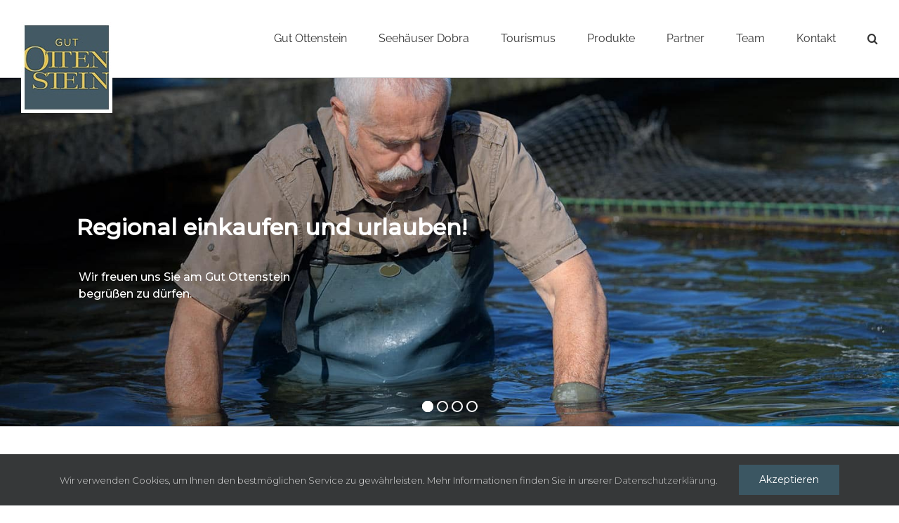

--- FILE ---
content_type: text/html; charset=UTF-8
request_url: https://www.ottenstein.at/?add-to-cart=324&product_order=desc&product_orderby=popularity&product_view=grid
body_size: 21766
content:
<!DOCTYPE html>
<html class="avada-html-layout-wide avada-html-header-position-top avada-is-100-percent-template" lang="de" prefix="og: http://ogp.me/ns# fb: http://ogp.me/ns/fb#">
<head>
	<meta http-equiv="X-UA-Compatible" content="IE=edge" />
	<meta http-equiv="Content-Type" content="text/html; charset=utf-8"/>
	<meta name="viewport" content="width=device-width, initial-scale=1" />
	<meta name='robots' content='index, follow, max-image-preview:large, max-snippet:-1, max-video-preview:-1' />

	<!-- This site is optimized with the Yoast SEO plugin v26.8 - https://yoast.com/product/yoast-seo-wordpress/ -->
	<title>Startseite - Gut Ottenstein</title>
	<meta name="description" content="Bio Karpfen seehaus dobra waldviertel gaumen hoch bio angeln fischen unterkunft chalet" />
	<link rel="canonical" href="https://www.ottenstein.at/" />
	<meta property="og:locale" content="de_DE" />
	<meta property="og:type" content="website" />
	<meta property="og:title" content="Startseite - Gut Ottenstein" />
	<meta property="og:description" content="Bio Karpfen seehaus dobra waldviertel gaumen hoch bio angeln fischen unterkunft chalet" />
	<meta property="og:url" content="https://www.ottenstein.at/" />
	<meta property="og:site_name" content="Gut Ottenstein" />
	<meta property="article:publisher" content="https://www.facebook.com/gutottenstein" />
	<meta property="article:modified_time" content="2026-01-21T08:45:30+00:00" />
	<meta name="twitter:card" content="summary_large_image" />
	<script type="application/ld+json" class="yoast-schema-graph">{"@context":"https://schema.org","@graph":[{"@type":"WebPage","@id":"https://www.ottenstein.at/","url":"https://www.ottenstein.at/","name":"Startseite - Gut Ottenstein","isPartOf":{"@id":"https://www.ottenstein.at/#website"},"about":{"@id":"https://www.ottenstein.at/#organization"},"datePublished":"2019-05-10T10:09:21+00:00","dateModified":"2026-01-21T08:45:30+00:00","description":"Bio Karpfen seehaus dobra waldviertel gaumen hoch bio angeln fischen unterkunft chalet","breadcrumb":{"@id":"https://www.ottenstein.at/#breadcrumb"},"inLanguage":"de","potentialAction":[{"@type":"ReadAction","target":["https://www.ottenstein.at/"]}]},{"@type":"BreadcrumbList","@id":"https://www.ottenstein.at/#breadcrumb","itemListElement":[{"@type":"ListItem","position":1,"name":"Startseite"}]},{"@type":"WebSite","@id":"https://www.ottenstein.at/#website","url":"https://www.ottenstein.at/","name":"Gut Ottenstein","description":"Werte bewahren. Zukunft stiften.","publisher":{"@id":"https://www.ottenstein.at/#organization"},"potentialAction":[{"@type":"SearchAction","target":{"@type":"EntryPoint","urlTemplate":"https://www.ottenstein.at/?s={search_term_string}"},"query-input":{"@type":"PropertyValueSpecification","valueRequired":true,"valueName":"search_term_string"}}],"inLanguage":"de"},{"@type":"Organization","@id":"https://www.ottenstein.at/#organization","name":"Gut Ottenstein","url":"https://www.ottenstein.at/","logo":{"@type":"ImageObject","inLanguage":"de","@id":"https://www.ottenstein.at/#/schema/logo/image/","url":"https://www.ottenstein.at/wp-content/uploads/2020/04/gutottenstein_logo_navi.jpg","contentUrl":"https://www.ottenstein.at/wp-content/uploads/2020/04/gutottenstein_logo_navi.jpg","width":130,"height":130,"caption":"Gut Ottenstein"},"image":{"@id":"https://www.ottenstein.at/#/schema/logo/image/"},"sameAs":["https://www.facebook.com/gutottenstein","https://www.instagram.com/gutottenstein/?hl=de","https://www.youtube.com/channel/UCIZe4OXOU72DJHTQBwV3edw","https://de.wikipedia.org/wiki/Windhag_Stipendienstiftung_für_Niederösterreich"]}]}</script>
	<!-- / Yoast SEO plugin. -->


<link rel="alternate" type="application/rss+xml" title="Gut Ottenstein &raquo; Feed" href="https://www.ottenstein.at/feed/" />
<link rel="alternate" type="application/rss+xml" title="Gut Ottenstein &raquo; Kommentar-Feed" href="https://www.ottenstein.at/comments/feed/" />
<link rel="alternate" type="text/calendar" title="Gut Ottenstein &raquo; iCal Feed" href="https://www.ottenstein.at/events/?ical=1" />
		
		
		
				<link rel="alternate" title="oEmbed (JSON)" type="application/json+oembed" href="https://www.ottenstein.at/wp-json/oembed/1.0/embed?url=https%3A%2F%2Fwww.ottenstein.at%2F" />
<link rel="alternate" title="oEmbed (XML)" type="text/xml+oembed" href="https://www.ottenstein.at/wp-json/oembed/1.0/embed?url=https%3A%2F%2Fwww.ottenstein.at%2F&#038;format=xml" />
					<meta name="description" content="Ein Stück Ruhe schenken.Mit einem Gutschein für die Seehäuser Dobra – Natur, Stille und Wohlfühlen am See.  Zu den Seehäusern Dobra    
Bio Karpfen vom Gut Ottenstein
Unsere Verkaufszeiten im Jahr 2026:
13. März"/>
				
		<meta property="og:locale" content="de_DE"/>
		<meta property="og:type" content="website"/>
		<meta property="og:site_name" content="Gut Ottenstein"/>
		<meta property="og:title" content="Startseite - Gut Ottenstein"/>
				<meta property="og:description" content="Ein Stück Ruhe schenken.Mit einem Gutschein für die Seehäuser Dobra – Natur, Stille und Wohlfühlen am See.  Zu den Seehäusern Dobra    
Bio Karpfen vom Gut Ottenstein
Unsere Verkaufszeiten im Jahr 2026:
13. März"/>
				<meta property="og:url" content="https://www.ottenstein.at/"/>
						<meta property="og:image" content="https://www.ottenstein.at/wp-content/uploads/2020/04/gutottenstein_logo_navi.jpg"/>
		<meta property="og:image:width" content="130"/>
		<meta property="og:image:height" content="130"/>
		<meta property="og:image:type" content="image/jpeg"/>
				<style id='wp-img-auto-sizes-contain-inline-css' type='text/css'>
img:is([sizes=auto i],[sizes^="auto," i]){contain-intrinsic-size:3000px 1500px}
/*# sourceURL=wp-img-auto-sizes-contain-inline-css */
</style>
<link rel='stylesheet' id='mc4wp-form-themes-css' href='https://www.ottenstein.at/wp-content/plugins/mailchimp-for-wp/assets/css/form-themes.css?ver=4.11.1' type='text/css' media='all' />
<link rel='stylesheet' id='fusion-dynamic-css-css' href='https://www.ottenstein.at/wp-content/uploads/fusion-styles/dcf14c3fc122ffa8d4fcfd220cb631bf.min.css?ver=3.14.2' type='text/css' media='all' />
<script type="text/javascript" src="https://www.ottenstein.at/wp-includes/js/jquery/jquery.min.js?ver=3.7.1" id="jquery-core-js"></script>
<script type="text/javascript" src="//www.ottenstein.at/wp-content/plugins/revslider/sr6/assets/js/rbtools.min.js?ver=6.7.39" async id="tp-tools-js"></script>
<script type="text/javascript" src="//www.ottenstein.at/wp-content/plugins/revslider/sr6/assets/js/rs6.min.js?ver=6.7.39" async id="revmin-js"></script>
<link rel="https://api.w.org/" href="https://www.ottenstein.at/wp-json/" /><link rel="alternate" title="JSON" type="application/json" href="https://www.ottenstein.at/wp-json/wp/v2/pages/29" /><link rel="EditURI" type="application/rsd+xml" title="RSD" href="https://www.ottenstein.at/xmlrpc.php?rsd" />
<meta name="generator" content="WordPress 6.9" />
<link rel='shortlink' href='https://www.ottenstein.at/' />
<meta name="tec-api-version" content="v1"><meta name="tec-api-origin" content="https://www.ottenstein.at"><link rel="alternate" href="https://www.ottenstein.at/wp-json/tribe/events/v1/" /><style type="text/css" id="css-fb-visibility">@media screen and (max-width: 640px){.fusion-no-small-visibility{display:none !important;}body .sm-text-align-center{text-align:center !important;}body .sm-text-align-left{text-align:left !important;}body .sm-text-align-right{text-align:right !important;}body .sm-text-align-justify{text-align:justify !important;}body .sm-flex-align-center{justify-content:center !important;}body .sm-flex-align-flex-start{justify-content:flex-start !important;}body .sm-flex-align-flex-end{justify-content:flex-end !important;}body .sm-mx-auto{margin-left:auto !important;margin-right:auto !important;}body .sm-ml-auto{margin-left:auto !important;}body .sm-mr-auto{margin-right:auto !important;}body .fusion-absolute-position-small{position:absolute;top:auto;width:100%;}.awb-sticky.awb-sticky-small{ position: sticky; top: var(--awb-sticky-offset,0); }}@media screen and (min-width: 641px) and (max-width: 1024px){.fusion-no-medium-visibility{display:none !important;}body .md-text-align-center{text-align:center !important;}body .md-text-align-left{text-align:left !important;}body .md-text-align-right{text-align:right !important;}body .md-text-align-justify{text-align:justify !important;}body .md-flex-align-center{justify-content:center !important;}body .md-flex-align-flex-start{justify-content:flex-start !important;}body .md-flex-align-flex-end{justify-content:flex-end !important;}body .md-mx-auto{margin-left:auto !important;margin-right:auto !important;}body .md-ml-auto{margin-left:auto !important;}body .md-mr-auto{margin-right:auto !important;}body .fusion-absolute-position-medium{position:absolute;top:auto;width:100%;}.awb-sticky.awb-sticky-medium{ position: sticky; top: var(--awb-sticky-offset,0); }}@media screen and (min-width: 1025px){.fusion-no-large-visibility{display:none !important;}body .lg-text-align-center{text-align:center !important;}body .lg-text-align-left{text-align:left !important;}body .lg-text-align-right{text-align:right !important;}body .lg-text-align-justify{text-align:justify !important;}body .lg-flex-align-center{justify-content:center !important;}body .lg-flex-align-flex-start{justify-content:flex-start !important;}body .lg-flex-align-flex-end{justify-content:flex-end !important;}body .lg-mx-auto{margin-left:auto !important;margin-right:auto !important;}body .lg-ml-auto{margin-left:auto !important;}body .lg-mr-auto{margin-right:auto !important;}body .fusion-absolute-position-large{position:absolute;top:auto;width:100%;}.awb-sticky.awb-sticky-large{ position: sticky; top: var(--awb-sticky-offset,0); }}</style><meta name="generator" content="Powered by Slider Revolution 6.7.39 - responsive, Mobile-Friendly Slider Plugin for WordPress with comfortable drag and drop interface." />
<link rel="icon" href="https://www.ottenstein.at/wp-content/uploads/2019/07/cropped-favicon-32x32.jpg" sizes="32x32" />
<link rel="icon" href="https://www.ottenstein.at/wp-content/uploads/2019/07/cropped-favicon-192x192.jpg" sizes="192x192" />
<link rel="apple-touch-icon" href="https://www.ottenstein.at/wp-content/uploads/2019/07/cropped-favicon-180x180.jpg" />
<meta name="msapplication-TileImage" content="https://www.ottenstein.at/wp-content/uploads/2019/07/cropped-favicon-270x270.jpg" />
<script>function setREVStartSize(e){
			//window.requestAnimationFrame(function() {
				window.RSIW = window.RSIW===undefined ? window.innerWidth : window.RSIW;
				window.RSIH = window.RSIH===undefined ? window.innerHeight : window.RSIH;
				try {
					var pw = document.getElementById(e.c).parentNode.offsetWidth,
						newh;
					pw = pw===0 || isNaN(pw) || (e.l=="fullwidth" || e.layout=="fullwidth") ? window.RSIW : pw;
					e.tabw = e.tabw===undefined ? 0 : parseInt(e.tabw);
					e.thumbw = e.thumbw===undefined ? 0 : parseInt(e.thumbw);
					e.tabh = e.tabh===undefined ? 0 : parseInt(e.tabh);
					e.thumbh = e.thumbh===undefined ? 0 : parseInt(e.thumbh);
					e.tabhide = e.tabhide===undefined ? 0 : parseInt(e.tabhide);
					e.thumbhide = e.thumbhide===undefined ? 0 : parseInt(e.thumbhide);
					e.mh = e.mh===undefined || e.mh=="" || e.mh==="auto" ? 0 : parseInt(e.mh,0);
					if(e.layout==="fullscreen" || e.l==="fullscreen")
						newh = Math.max(e.mh,window.RSIH);
					else{
						e.gw = Array.isArray(e.gw) ? e.gw : [e.gw];
						for (var i in e.rl) if (e.gw[i]===undefined || e.gw[i]===0) e.gw[i] = e.gw[i-1];
						e.gh = e.el===undefined || e.el==="" || (Array.isArray(e.el) && e.el.length==0)? e.gh : e.el;
						e.gh = Array.isArray(e.gh) ? e.gh : [e.gh];
						for (var i in e.rl) if (e.gh[i]===undefined || e.gh[i]===0) e.gh[i] = e.gh[i-1];
											
						var nl = new Array(e.rl.length),
							ix = 0,
							sl;
						e.tabw = e.tabhide>=pw ? 0 : e.tabw;
						e.thumbw = e.thumbhide>=pw ? 0 : e.thumbw;
						e.tabh = e.tabhide>=pw ? 0 : e.tabh;
						e.thumbh = e.thumbhide>=pw ? 0 : e.thumbh;
						for (var i in e.rl) nl[i] = e.rl[i]<window.RSIW ? 0 : e.rl[i];
						sl = nl[0];
						for (var i in nl) if (sl>nl[i] && nl[i]>0) { sl = nl[i]; ix=i;}
						var m = pw>(e.gw[ix]+e.tabw+e.thumbw) ? 1 : (pw-(e.tabw+e.thumbw)) / (e.gw[ix]);
						newh =  (e.gh[ix] * m) + (e.tabh + e.thumbh);
					}
					var el = document.getElementById(e.c);
					if (el!==null && el) el.style.height = newh+"px";
					el = document.getElementById(e.c+"_wrapper");
					if (el!==null && el) {
						el.style.height = newh+"px";
						el.style.display = "block";
					}
				} catch(e){
					console.log("Failure at Presize of Slider:" + e)
				}
			//});
		  };</script>
		<script type="text/javascript">
			var doc = document.documentElement;
			doc.setAttribute( 'data-useragent', navigator.userAgent );
		</script>
		
	<style id='global-styles-inline-css' type='text/css'>
:root{--wp--preset--aspect-ratio--square: 1;--wp--preset--aspect-ratio--4-3: 4/3;--wp--preset--aspect-ratio--3-4: 3/4;--wp--preset--aspect-ratio--3-2: 3/2;--wp--preset--aspect-ratio--2-3: 2/3;--wp--preset--aspect-ratio--16-9: 16/9;--wp--preset--aspect-ratio--9-16: 9/16;--wp--preset--color--black: #000000;--wp--preset--color--cyan-bluish-gray: #abb8c3;--wp--preset--color--white: #ffffff;--wp--preset--color--pale-pink: #f78da7;--wp--preset--color--vivid-red: #cf2e2e;--wp--preset--color--luminous-vivid-orange: #ff6900;--wp--preset--color--luminous-vivid-amber: #fcb900;--wp--preset--color--light-green-cyan: #7bdcb5;--wp--preset--color--vivid-green-cyan: #00d084;--wp--preset--color--pale-cyan-blue: #8ed1fc;--wp--preset--color--vivid-cyan-blue: #0693e3;--wp--preset--color--vivid-purple: #9b51e0;--wp--preset--color--awb-color-1: rgba(255,255,255,1);--wp--preset--color--awb-color-2: rgba(246,246,246,1);--wp--preset--color--awb-color-3: rgba(235,234,234,1);--wp--preset--color--awb-color-4: rgba(224,222,222,1);--wp--preset--color--awb-color-5: rgba(160,206,78,1);--wp--preset--color--awb-color-6: rgba(116,116,116,1);--wp--preset--color--awb-color-7: rgba(61,86,98,1);--wp--preset--color--awb-color-8: rgba(51,51,51,1);--wp--preset--color--awb-color-custom-10: rgba(59,86,98,1);--wp--preset--color--awb-color-custom-11: rgba(50,76,88,1);--wp--preset--color--awb-color-custom-12: rgba(213,184,82,1);--wp--preset--color--awb-color-custom-13: rgba(0,0,0,1);--wp--preset--color--awb-color-custom-14: rgba(232,232,232,1);--wp--preset--color--awb-color-custom-15: rgba(235,234,234,0.8);--wp--preset--color--awb-color-custom-16: rgba(59,86,98,0.76);--wp--preset--color--awb-color-custom-17: rgba(28,28,28,1);--wp--preset--color--awb-color-custom-18: rgba(229,229,229,1);--wp--preset--gradient--vivid-cyan-blue-to-vivid-purple: linear-gradient(135deg,rgb(6,147,227) 0%,rgb(155,81,224) 100%);--wp--preset--gradient--light-green-cyan-to-vivid-green-cyan: linear-gradient(135deg,rgb(122,220,180) 0%,rgb(0,208,130) 100%);--wp--preset--gradient--luminous-vivid-amber-to-luminous-vivid-orange: linear-gradient(135deg,rgb(252,185,0) 0%,rgb(255,105,0) 100%);--wp--preset--gradient--luminous-vivid-orange-to-vivid-red: linear-gradient(135deg,rgb(255,105,0) 0%,rgb(207,46,46) 100%);--wp--preset--gradient--very-light-gray-to-cyan-bluish-gray: linear-gradient(135deg,rgb(238,238,238) 0%,rgb(169,184,195) 100%);--wp--preset--gradient--cool-to-warm-spectrum: linear-gradient(135deg,rgb(74,234,220) 0%,rgb(151,120,209) 20%,rgb(207,42,186) 40%,rgb(238,44,130) 60%,rgb(251,105,98) 80%,rgb(254,248,76) 100%);--wp--preset--gradient--blush-light-purple: linear-gradient(135deg,rgb(255,206,236) 0%,rgb(152,150,240) 100%);--wp--preset--gradient--blush-bordeaux: linear-gradient(135deg,rgb(254,205,165) 0%,rgb(254,45,45) 50%,rgb(107,0,62) 100%);--wp--preset--gradient--luminous-dusk: linear-gradient(135deg,rgb(255,203,112) 0%,rgb(199,81,192) 50%,rgb(65,88,208) 100%);--wp--preset--gradient--pale-ocean: linear-gradient(135deg,rgb(255,245,203) 0%,rgb(182,227,212) 50%,rgb(51,167,181) 100%);--wp--preset--gradient--electric-grass: linear-gradient(135deg,rgb(202,248,128) 0%,rgb(113,206,126) 100%);--wp--preset--gradient--midnight: linear-gradient(135deg,rgb(2,3,129) 0%,rgb(40,116,252) 100%);--wp--preset--font-size--small: 12px;--wp--preset--font-size--medium: 20px;--wp--preset--font-size--large: 24px;--wp--preset--font-size--x-large: 42px;--wp--preset--font-size--normal: 16px;--wp--preset--font-size--xlarge: 32px;--wp--preset--font-size--huge: 48px;--wp--preset--spacing--20: 0.44rem;--wp--preset--spacing--30: 0.67rem;--wp--preset--spacing--40: 1rem;--wp--preset--spacing--50: 1.5rem;--wp--preset--spacing--60: 2.25rem;--wp--preset--spacing--70: 3.38rem;--wp--preset--spacing--80: 5.06rem;--wp--preset--shadow--natural: 6px 6px 9px rgba(0, 0, 0, 0.2);--wp--preset--shadow--deep: 12px 12px 50px rgba(0, 0, 0, 0.4);--wp--preset--shadow--sharp: 6px 6px 0px rgba(0, 0, 0, 0.2);--wp--preset--shadow--outlined: 6px 6px 0px -3px rgb(255, 255, 255), 6px 6px rgb(0, 0, 0);--wp--preset--shadow--crisp: 6px 6px 0px rgb(0, 0, 0);}:where(.is-layout-flex){gap: 0.5em;}:where(.is-layout-grid){gap: 0.5em;}body .is-layout-flex{display: flex;}.is-layout-flex{flex-wrap: wrap;align-items: center;}.is-layout-flex > :is(*, div){margin: 0;}body .is-layout-grid{display: grid;}.is-layout-grid > :is(*, div){margin: 0;}:where(.wp-block-columns.is-layout-flex){gap: 2em;}:where(.wp-block-columns.is-layout-grid){gap: 2em;}:where(.wp-block-post-template.is-layout-flex){gap: 1.25em;}:where(.wp-block-post-template.is-layout-grid){gap: 1.25em;}.has-black-color{color: var(--wp--preset--color--black) !important;}.has-cyan-bluish-gray-color{color: var(--wp--preset--color--cyan-bluish-gray) !important;}.has-white-color{color: var(--wp--preset--color--white) !important;}.has-pale-pink-color{color: var(--wp--preset--color--pale-pink) !important;}.has-vivid-red-color{color: var(--wp--preset--color--vivid-red) !important;}.has-luminous-vivid-orange-color{color: var(--wp--preset--color--luminous-vivid-orange) !important;}.has-luminous-vivid-amber-color{color: var(--wp--preset--color--luminous-vivid-amber) !important;}.has-light-green-cyan-color{color: var(--wp--preset--color--light-green-cyan) !important;}.has-vivid-green-cyan-color{color: var(--wp--preset--color--vivid-green-cyan) !important;}.has-pale-cyan-blue-color{color: var(--wp--preset--color--pale-cyan-blue) !important;}.has-vivid-cyan-blue-color{color: var(--wp--preset--color--vivid-cyan-blue) !important;}.has-vivid-purple-color{color: var(--wp--preset--color--vivid-purple) !important;}.has-black-background-color{background-color: var(--wp--preset--color--black) !important;}.has-cyan-bluish-gray-background-color{background-color: var(--wp--preset--color--cyan-bluish-gray) !important;}.has-white-background-color{background-color: var(--wp--preset--color--white) !important;}.has-pale-pink-background-color{background-color: var(--wp--preset--color--pale-pink) !important;}.has-vivid-red-background-color{background-color: var(--wp--preset--color--vivid-red) !important;}.has-luminous-vivid-orange-background-color{background-color: var(--wp--preset--color--luminous-vivid-orange) !important;}.has-luminous-vivid-amber-background-color{background-color: var(--wp--preset--color--luminous-vivid-amber) !important;}.has-light-green-cyan-background-color{background-color: var(--wp--preset--color--light-green-cyan) !important;}.has-vivid-green-cyan-background-color{background-color: var(--wp--preset--color--vivid-green-cyan) !important;}.has-pale-cyan-blue-background-color{background-color: var(--wp--preset--color--pale-cyan-blue) !important;}.has-vivid-cyan-blue-background-color{background-color: var(--wp--preset--color--vivid-cyan-blue) !important;}.has-vivid-purple-background-color{background-color: var(--wp--preset--color--vivid-purple) !important;}.has-black-border-color{border-color: var(--wp--preset--color--black) !important;}.has-cyan-bluish-gray-border-color{border-color: var(--wp--preset--color--cyan-bluish-gray) !important;}.has-white-border-color{border-color: var(--wp--preset--color--white) !important;}.has-pale-pink-border-color{border-color: var(--wp--preset--color--pale-pink) !important;}.has-vivid-red-border-color{border-color: var(--wp--preset--color--vivid-red) !important;}.has-luminous-vivid-orange-border-color{border-color: var(--wp--preset--color--luminous-vivid-orange) !important;}.has-luminous-vivid-amber-border-color{border-color: var(--wp--preset--color--luminous-vivid-amber) !important;}.has-light-green-cyan-border-color{border-color: var(--wp--preset--color--light-green-cyan) !important;}.has-vivid-green-cyan-border-color{border-color: var(--wp--preset--color--vivid-green-cyan) !important;}.has-pale-cyan-blue-border-color{border-color: var(--wp--preset--color--pale-cyan-blue) !important;}.has-vivid-cyan-blue-border-color{border-color: var(--wp--preset--color--vivid-cyan-blue) !important;}.has-vivid-purple-border-color{border-color: var(--wp--preset--color--vivid-purple) !important;}.has-vivid-cyan-blue-to-vivid-purple-gradient-background{background: var(--wp--preset--gradient--vivid-cyan-blue-to-vivid-purple) !important;}.has-light-green-cyan-to-vivid-green-cyan-gradient-background{background: var(--wp--preset--gradient--light-green-cyan-to-vivid-green-cyan) !important;}.has-luminous-vivid-amber-to-luminous-vivid-orange-gradient-background{background: var(--wp--preset--gradient--luminous-vivid-amber-to-luminous-vivid-orange) !important;}.has-luminous-vivid-orange-to-vivid-red-gradient-background{background: var(--wp--preset--gradient--luminous-vivid-orange-to-vivid-red) !important;}.has-very-light-gray-to-cyan-bluish-gray-gradient-background{background: var(--wp--preset--gradient--very-light-gray-to-cyan-bluish-gray) !important;}.has-cool-to-warm-spectrum-gradient-background{background: var(--wp--preset--gradient--cool-to-warm-spectrum) !important;}.has-blush-light-purple-gradient-background{background: var(--wp--preset--gradient--blush-light-purple) !important;}.has-blush-bordeaux-gradient-background{background: var(--wp--preset--gradient--blush-bordeaux) !important;}.has-luminous-dusk-gradient-background{background: var(--wp--preset--gradient--luminous-dusk) !important;}.has-pale-ocean-gradient-background{background: var(--wp--preset--gradient--pale-ocean) !important;}.has-electric-grass-gradient-background{background: var(--wp--preset--gradient--electric-grass) !important;}.has-midnight-gradient-background{background: var(--wp--preset--gradient--midnight) !important;}.has-small-font-size{font-size: var(--wp--preset--font-size--small) !important;}.has-medium-font-size{font-size: var(--wp--preset--font-size--medium) !important;}.has-large-font-size{font-size: var(--wp--preset--font-size--large) !important;}.has-x-large-font-size{font-size: var(--wp--preset--font-size--x-large) !important;}
/*# sourceURL=global-styles-inline-css */
</style>
<link rel='stylesheet' id='wp-block-library-css' href='https://www.ottenstein.at/wp-includes/css/dist/block-library/style.min.css?ver=6.9' type='text/css' media='all' />
<style id='wp-block-library-inline-css' type='text/css'>
/*wp_block_styles_on_demand_placeholder:697ef2ea4f848*/
/*# sourceURL=wp-block-library-inline-css */
</style>
<style id='wp-block-library-theme-inline-css' type='text/css'>
.wp-block-audio :where(figcaption){color:#555;font-size:13px;text-align:center}.is-dark-theme .wp-block-audio :where(figcaption){color:#ffffffa6}.wp-block-audio{margin:0 0 1em}.wp-block-code{border:1px solid #ccc;border-radius:4px;font-family:Menlo,Consolas,monaco,monospace;padding:.8em 1em}.wp-block-embed :where(figcaption){color:#555;font-size:13px;text-align:center}.is-dark-theme .wp-block-embed :where(figcaption){color:#ffffffa6}.wp-block-embed{margin:0 0 1em}.blocks-gallery-caption{color:#555;font-size:13px;text-align:center}.is-dark-theme .blocks-gallery-caption{color:#ffffffa6}:root :where(.wp-block-image figcaption){color:#555;font-size:13px;text-align:center}.is-dark-theme :root :where(.wp-block-image figcaption){color:#ffffffa6}.wp-block-image{margin:0 0 1em}.wp-block-pullquote{border-bottom:4px solid;border-top:4px solid;color:currentColor;margin-bottom:1.75em}.wp-block-pullquote :where(cite),.wp-block-pullquote :where(footer),.wp-block-pullquote__citation{color:currentColor;font-size:.8125em;font-style:normal;text-transform:uppercase}.wp-block-quote{border-left:.25em solid;margin:0 0 1.75em;padding-left:1em}.wp-block-quote cite,.wp-block-quote footer{color:currentColor;font-size:.8125em;font-style:normal;position:relative}.wp-block-quote:where(.has-text-align-right){border-left:none;border-right:.25em solid;padding-left:0;padding-right:1em}.wp-block-quote:where(.has-text-align-center){border:none;padding-left:0}.wp-block-quote.is-large,.wp-block-quote.is-style-large,.wp-block-quote:where(.is-style-plain){border:none}.wp-block-search .wp-block-search__label{font-weight:700}.wp-block-search__button{border:1px solid #ccc;padding:.375em .625em}:where(.wp-block-group.has-background){padding:1.25em 2.375em}.wp-block-separator.has-css-opacity{opacity:.4}.wp-block-separator{border:none;border-bottom:2px solid;margin-left:auto;margin-right:auto}.wp-block-separator.has-alpha-channel-opacity{opacity:1}.wp-block-separator:not(.is-style-wide):not(.is-style-dots){width:100px}.wp-block-separator.has-background:not(.is-style-dots){border-bottom:none;height:1px}.wp-block-separator.has-background:not(.is-style-wide):not(.is-style-dots){height:2px}.wp-block-table{margin:0 0 1em}.wp-block-table td,.wp-block-table th{word-break:normal}.wp-block-table :where(figcaption){color:#555;font-size:13px;text-align:center}.is-dark-theme .wp-block-table :where(figcaption){color:#ffffffa6}.wp-block-video :where(figcaption){color:#555;font-size:13px;text-align:center}.is-dark-theme .wp-block-video :where(figcaption){color:#ffffffa6}.wp-block-video{margin:0 0 1em}:root :where(.wp-block-template-part.has-background){margin-bottom:0;margin-top:0;padding:1.25em 2.375em}
/*# sourceURL=/wp-includes/css/dist/block-library/theme.min.css */
</style>
<style id='classic-theme-styles-inline-css' type='text/css'>
/*! This file is auto-generated */
.wp-block-button__link{color:#fff;background-color:#32373c;border-radius:9999px;box-shadow:none;text-decoration:none;padding:calc(.667em + 2px) calc(1.333em + 2px);font-size:1.125em}.wp-block-file__button{background:#32373c;color:#fff;text-decoration:none}
/*# sourceURL=/wp-includes/css/classic-themes.min.css */
</style>
<link rel='stylesheet' id='rs-plugin-settings-css' href='//www.ottenstein.at/wp-content/plugins/revslider/sr6/assets/css/rs6.css?ver=6.7.39' type='text/css' media='all' />
<style id='rs-plugin-settings-inline-css' type='text/css'>
		#rev_slider_1_1_wrapper .hermes.tp-bullets{}#rev_slider_1_1_wrapper .hermes .tp-bullet{overflow:hidden;  border-radius:50%;  width:16px;  height:16px;  background-color:rgba(0,0,0,0);  box-shadow:inset 0 0 0 2px #ffffff;  -webkit-transition:background 0.3s ease;  transition:background 0.3s ease;  position:absolute}#rev_slider_1_1_wrapper .hermes .tp-bullet.rs-touchhover{background-color:rgba(0,0,0,0.21)}#rev_slider_1_1_wrapper .hermes .tp-bullet:after{content:' '; position:absolute; bottom:0; height:0; left:0; width:100%; background-color:#ffffff; box-shadow:0 0 1px #ffffff; -webkit-transition:height 0.3s ease; transition:height 0.3s ease}#rev_slider_1_1_wrapper .hermes .tp-bullet.selected:after{height:100%}
/*# sourceURL=rs-plugin-settings-inline-css */
</style>
</head>

<body class="home wp-singular page-template page-template-100-width page-template-100-width-php page page-id-29 wp-theme-Avada wp-child-theme-Avada-Child-Theme tribe-no-js page-template-avada-child fusion-image-hovers fusion-pagination-sizing fusion-button_type-flat fusion-button_span-no fusion-button_gradient-linear avada-image-rollover-circle-yes avada-image-rollover-yes avada-image-rollover-direction-left fusion-body ltr fusion-sticky-header no-tablet-sticky-header no-mobile-sticky-header no-mobile-slidingbar no-mobile-totop avada-has-rev-slider-styles fusion-disable-outline fusion-sub-menu-fade mobile-logo-pos-left layout-wide-mode avada-has-boxed-modal-shadow-none layout-scroll-offset-full avada-has-zero-margin-offset-top fusion-top-header menu-text-align-center mobile-menu-design-flyout fusion-show-pagination-text fusion-header-layout-v1 avada-responsive avada-footer-fx-none avada-menu-highlight-style-bar fusion-search-form-classic fusion-main-menu-search-overlay fusion-avatar-square avada-dropdown-styles avada-blog-layout-large avada-blog-archive-layout-large avada-ec-not-100-width avada-ec-meta-layout-sidebar avada-header-shadow-no avada-menu-icon-position-left avada-has-mainmenu-dropdown-divider avada-has-main-nav-search-icon avada-has-breadcrumb-mobile-hidden avada-has-titlebar-hide avada-has-pagination-width_height avada-flyout-menu-direction-fade avada-ec-views-v2" data-awb-post-id="29">
		<a class="skip-link screen-reader-text" href="#content">Zum Inhalt springen</a>

	<div id="boxed-wrapper">
		
		<div id="wrapper" class="fusion-wrapper">
			<div id="home" style="position:relative;top:-1px;"></div>
							
					
			<header class="fusion-header-wrapper">
				<div class="fusion-header-v1 fusion-logo-alignment fusion-logo-left fusion-sticky-menu- fusion-sticky-logo- fusion-mobile-logo-  fusion-mobile-menu-design-flyout fusion-header-has-flyout-menu">
					<div class="fusion-header-sticky-height"></div>
<div class="fusion-header">
	<div class="fusion-row">
					<div class="fusion-header-has-flyout-menu-content">
					<div class="fusion-logo" data-margin-top="31px" data-margin-bottom="31px" data-margin-left="0px" data-margin-right="0px">
			<a class="fusion-logo-link"  href="https://www.ottenstein.at/" >

						<!-- standard logo -->
			<img src="https://www.ottenstein.at/wp-content/uploads/2020/04/gutottenstein_logo_navi.jpg" srcset="https://www.ottenstein.at/wp-content/uploads/2020/04/gutottenstein_logo_navi.jpg 1x, https://www.ottenstein.at/wp-content/uploads/2020/04/gutottenstein_logo_navi@2x.jpg 2x" width="130" height="130" style="max-height:130px;height:auto;" alt="Gut Ottenstein Logo" data-retina_logo_url="https://www.ottenstein.at/wp-content/uploads/2020/04/gutottenstein_logo_navi@2x.jpg" class="fusion-standard-logo" />

			
					</a>
		</div>		<nav class="fusion-main-menu" aria-label="Hauptmenü"><div class="fusion-overlay-search">		<form role="search" class="searchform fusion-search-form  fusion-search-form-classic" method="get" action="https://www.ottenstein.at/">
			<div class="fusion-search-form-content">

				
				<div class="fusion-search-field search-field">
					<label><span class="screen-reader-text">Suche nach:</span>
													<input type="search" value="" name="s" class="s" placeholder="Suchen..." required aria-required="true" aria-label="Suchen..."/>
											</label>
				</div>
				<div class="fusion-search-button search-button">
					<input type="submit" class="fusion-search-submit searchsubmit" aria-label="Suche" value="&#xf002;" />
									</div>

				
			</div>


			
		</form>
		<div class="fusion-search-spacer"></div><a href="#" role="button" aria-label="Schließe die Suche" class="fusion-close-search"></a></div><ul id="menu-hauptmenue" class="fusion-menu"><li  id="menu-item-121"  class="menu-item menu-item-type-post_type menu-item-object-page menu-item-has-children menu-item-121 fusion-dropdown-menu"  data-item-id="121"><a  href="https://www.ottenstein.at/gut-ottenstein/" class="fusion-bar-highlight"><span class="menu-text">Gut Ottenstein</span></a><ul class="sub-menu"><li  id="menu-item-162"  class="menu-item menu-item-type-post_type menu-item-object-page menu-item-162 fusion-dropdown-submenu" ><a  href="https://www.ottenstein.at/gut-ottenstein/forstwirtschaft/" class="fusion-bar-highlight"><span>Forstwirtschaft</span></a></li><li  id="menu-item-161"  class="menu-item menu-item-type-post_type menu-item-object-page menu-item-161 fusion-dropdown-submenu" ><a  href="https://www.ottenstein.at/gut-ottenstein/teichwirtschaft/" class="fusion-bar-highlight"><span>Teichwirtschaft</span></a></li><li  id="menu-item-470"  class="menu-item menu-item-type-post_type menu-item-object-page menu-item-470 fusion-dropdown-submenu" ><a  href="https://www.ottenstein.at/gut-ottenstein/land-wirtschaft/" class="fusion-bar-highlight"><span>Landwirtschaft</span></a></li><li  id="menu-item-159"  class="menu-item menu-item-type-post_type menu-item-object-page menu-item-159 fusion-dropdown-submenu" ><a  href="https://www.ottenstein.at/gut-ottenstein/tourismus/" class="fusion-bar-highlight"><span>Tourismus</span></a></li><li  id="menu-item-474"  class="menu-item menu-item-type-post_type menu-item-object-page menu-item-474 fusion-dropdown-submenu" ><a  href="https://www.ottenstein.at/gut-ottenstein/die-stauseen/" class="fusion-bar-highlight"><span>Die Stauseen</span></a></li><li  id="menu-item-160"  class="menu-item menu-item-type-post_type menu-item-object-page menu-item-160 fusion-dropdown-submenu" ><a  href="https://www.ottenstein.at/gut-ottenstein/jagd/" class="fusion-bar-highlight"><span>Jagd</span></a></li><li  id="menu-item-1295"  class="menu-item menu-item-type-custom menu-item-object-custom menu-item-1295 fusion-dropdown-submenu" ><a  href="/events" class="fusion-bar-highlight"><span>Events</span></a></li></ul></li><li  id="menu-item-2516"  class="menu-item menu-item-type-post_type menu-item-object-page menu-item-2516"  data-item-id="2516"><a  href="https://www.ottenstein.at/gut-ottenstein/tourismus/seehaeuser-dobra/" class="fusion-bar-highlight"><span class="menu-text">Seehäuser Dobra</span></a></li><li  id="menu-item-418"  class="menu-item menu-item-type-post_type menu-item-object-page menu-item-has-children menu-item-418 fusion-dropdown-menu"  data-item-id="418"><a  href="https://www.ottenstein.at/gut-ottenstein/tourismus/" class="fusion-bar-highlight"><span class="menu-text">Tourismus</span></a><ul class="sub-menu"><li  id="menu-item-1407"  class="menu-item menu-item-type-post_type menu-item-object-page menu-item-1407 fusion-dropdown-submenu" ><a  href="https://www.ottenstein.at/gut-ottenstein/tourismus/seehaeuser-dobra/" class="fusion-bar-highlight"><span>Seehäuser Dobra</span></a></li><li  id="menu-item-508"  class="menu-item menu-item-type-post_type menu-item-object-page menu-item-has-children menu-item-508 fusion-dropdown-submenu" ><a  href="https://www.ottenstein.at/produkte/angellizenzen/" class="fusion-bar-highlight"><span>Fischen am Gut Ottenstein</span></a><ul class="sub-menu"><li  id="menu-item-230"  class="menu-item menu-item-type-post_type menu-item-object-page menu-item-230" ><a  href="https://www.ottenstein.at/produkte/angellizenzen/stausee-lizenzen/" class="fusion-bar-highlight"><span>Stauseefischen</span></a></li><li  id="menu-item-1767"  class="menu-item menu-item-type-post_type menu-item-object-page menu-item-1767" ><a  href="https://www.ottenstein.at/produkte/angellizenzen/fliegenfischen/" class="fusion-bar-highlight"><span>Fliegenfischen</span></a></li><li  id="menu-item-2640"  class="menu-item menu-item-type-post_type menu-item-object-page menu-item-2640" ><a  href="https://www.ottenstein.at/angelguiding/" class="fusion-bar-highlight"><span>Angelguiding</span></a></li></ul></li><li  id="menu-item-1621"  class="menu-item menu-item-type-post_type menu-item-object-page menu-item-1621 fusion-dropdown-submenu" ><a  href="https://www.ottenstein.at/produkte/angellizenzen/bootliegeplaetze/" class="fusion-bar-highlight"><span>Boot-Liegeplätze</span></a></li><li  id="menu-item-1867"  class="menu-item menu-item-type-post_type menu-item-object-page menu-item-1867 fusion-dropdown-submenu" ><a  href="https://www.ottenstein.at/gut-ottenstein/tourismus/teichwandern/" class="fusion-bar-highlight"><span>Teichwandern</span></a></li><li  id="menu-item-228"  class="menu-item menu-item-type-post_type menu-item-object-page menu-item-228 fusion-dropdown-submenu" ><a  href="https://www.ottenstein.at/produkte/locations/" class="fusion-bar-highlight"><span>Locations</span></a></li></ul></li><li  id="menu-item-122"  class="menu-item menu-item-type-post_type menu-item-object-page menu-item-has-children menu-item-122 fusion-dropdown-menu"  data-item-id="122"><a  href="https://www.ottenstein.at/produkte/" class="fusion-bar-highlight"><span class="menu-text">Produkte</span></a><ul class="sub-menu"><li  id="menu-item-231"  class="menu-item menu-item-type-post_type menu-item-object-page menu-item-231 fusion-dropdown-submenu" ><a  href="https://www.ottenstein.at/produkte/fische-krebse-wild/" class="fusion-bar-highlight"><span>Fisch – Krebs – Wild</span></a></li></ul></li><li  id="menu-item-118"  class="menu-item menu-item-type-post_type menu-item-object-page menu-item-118"  data-item-id="118"><a  href="https://www.ottenstein.at/partner/" class="fusion-bar-highlight"><span class="menu-text">Partner</span></a></li><li  id="menu-item-482"  class="menu-item menu-item-type-post_type menu-item-object-page menu-item-482"  data-item-id="482"><a  href="https://www.ottenstein.at/team/" class="fusion-bar-highlight"><span class="menu-text">Team</span></a></li><li  id="menu-item-481"  class="menu-item menu-item-type-post_type menu-item-object-page menu-item-481"  data-item-id="481"><a  href="https://www.ottenstein.at/kontakt/" class="fusion-bar-highlight"><span class="menu-text">Kontakt</span></a></li><li class="fusion-custom-menu-item fusion-main-menu-search fusion-search-overlay"><a class="fusion-main-menu-icon fusion-bar-highlight" href="#" aria-label="Suche" data-title="Suche" title="Suche" role="button" aria-expanded="false"></a></li></ul></nav><div class="fusion-flyout-menu-icons fusion-flyout-mobile-menu-icons">
	
	
	
				<a class="fusion-flyout-menu-toggle" aria-hidden="true" aria-label="Toggle Menu" href="#">
			<div class="fusion-toggle-icon-line"></div>
			<div class="fusion-toggle-icon-line"></div>
			<div class="fusion-toggle-icon-line"></div>
		</a>
	</div>


<div class="fusion-flyout-menu-bg"></div>

<nav class="fusion-mobile-nav-holder fusion-flyout-menu fusion-flyout-mobile-menu" aria-label="Main Menu Mobile"></nav>

							</div>
			</div>
</div>
				</div>
				<div class="fusion-clearfix"></div>
			</header>
								
							<div id="sliders-container" class="fusion-slider-visibility">
			
<div class="fusion-slider-revolution rev_slider_wrapper">			<!-- START Gut Ottenstein Start REVOLUTION SLIDER 6.7.39 --><p class="rs-p-wp-fix"></p>
			<rs-module-wrap id="rev_slider_1_1_wrapper" data-source="gallery" style="visibility:hidden;background:transparent;padding:0;margin:0px auto;margin-top:0;margin-bottom:0;">
				<rs-module id="rev_slider_1_1" style="" data-version="6.7.39">
					<rs-slides style="overflow: hidden; position: absolute;">
						<rs-slide style="position: absolute;" data-key="rs-35" data-title="Hofverkauf" data-thumb="//www.ottenstein.at/wp-content/uploads/2019/10/header_fischverkauf-100x50.jpg" data-duration="10000" data-anim="ms:600;r:0;" data-in="o:0;" data-out="a:false;">
							<img src="//www.ottenstein.at/wp-content/plugins/revslider/sr6/assets/assets/dummy.png" alt="" title="header_fischverkauf" width="1500" height="1000" class="rev-slidebg tp-rs-img rs-lazyload" data-lazyload="//www.ottenstein.at/wp-content/uploads/2019/10/header_fischverkauf.jpg" data-no-retina>
<!--
							--><rs-layer
								id="slider-1-slide-35-layer-1" 
								data-type="text"
								data-rsp_ch="on"
								data-xy="xo:141px,100px,81px,18px;y:m;yo:61px,-55px,-118px,11px;"
								data-text="w:nowrap,nowrap,nowrap,normal;s:20,40,20,20;l:30,60,30,20;fw:500,400,400,400;a:inherit,inherit,inherit,left;"
								data-dim="w:794px,auto,628px,432px;h:auto,auto,auto,193px;"
								data-vbility="t,t,t,f"
								data-frame_0="tp:600;"
								data-frame_1="tp:600;st:9.9203491210938;sR:9.9203491210938;"
								data-frame_999="o:0;tp:600;st:9999.9011230469;sR:9689.9807739258;"
								style="z-index:9;font-family:'Montserrat';"
							>Wir freuen uns Sie am Gut Ottenstein <br/> begrüßen zu dürfen.<br/> 
							</rs-layer><!--

							--><rs-layer
								id="slider-1-slide-35-layer-10" 
								data-type="text"
								data-rsp_ch="on"
								data-xy="xo:137px,100px,77px,19px;y:m;yo:-43px,-55px,-216px,-105px;"
								data-text="s:40,40,40,20;l:60;fw:300,400,400,400;a:inherit;"
								data-dim="w:794px,auto,auto,auto;"
								data-vbility="t,t,t,f"
								data-frame_0="tp:600;"
								data-frame_1="tp:600;st:9.9203491210938;sR:9.9203491210938;"
								data-frame_999="o:0;tp:600;st:9999.9011230469;sR:9689.9807739258;"
								style="z-index:8;font-family:'Montserrat';"
							><b>Regional einkaufen und urlauben! </b><br/>
 
							</rs-layer><!--
-->					</rs-slide>
						<rs-slide style="position: absolute;" data-key="rs-1" data-title="Slide" data-thumb="//www.ottenstein.at/wp-content/uploads/2019/06/header_jaeger-100x50.jpg" data-anim="adpr:false;">
							<img src="//www.ottenstein.at/wp-content/plugins/revslider/sr6/assets/assets/dummy.png" alt="" title="header_jaeger" width="1500" height="1000" class="rev-slidebg tp-rs-img rs-lazyload" data-lazyload="//www.ottenstein.at/wp-content/uploads/2019/06/header_jaeger.jpg" data-no-retina>
<!--
							--><rs-layer
								id="slider-1-slide-1-layer-1" 
								data-type="text"
								data-rsp_ch="on"
								data-xy="xo:100px;y:m;yo:-56px,-55px,-55px,-55px;"
								data-text="s:40;l:60;fw:300,400,400,400;a:inherit;"
								data-vbility="t,t,t,f"
								data-frame_0="tp:600;"
								data-frame_1="tp:600;st:9.9838256835938;sR:9.9838256835938;"
								data-frame_999="o:0;tp:600;st:7999.9996948242;sR:7690.0158691406;"
								style="z-index:5;font-family:'Montserrat';"
							>Erleben Sie<br/>
die Vielfalt am<br/>
Gut Ottenstein 
							</rs-layer><!--

							--><rs-layer
								id="slider-1-slide-1-layer-2" 
								class="rev-btn"
								data-type="button"
								data-color="rgba(255,255,255,1)"
								data-xy="xo:100px;y:m;yo:100px;"
								data-text="s:17;fw:500;a:inherit;"
								data-vbility="t,t,t,f"
								data-actions='o:click;a:simplelink;target:_self;url:/gut-ottenstein;'
								data-padding="t:12;r:35;b:12;l:35;"
								data-frame_0="tp:600;"
								data-frame_1="tp:600;st:9.9838256835938;sR:9.9838256835938;"
								data-frame_999="o:0;tp:600;st:7999.9996948242;sR:7690.0158691406;"
								data-frame_hover="c:#000;bgc:#fff;boc:#000;bor:0px,0px,0px,0px;bos:solid;oX:50;oY:50;sp:0;e:none;"
								style="z-index:6;background-color:#d5b852;font-family:'Montserrat';cursor:pointer;outline:none;box-shadow:none;box-sizing:border-box;-moz-box-sizing:border-box;-webkit-box-sizing:border-box;"
							>Gut Ottenstein 
							</rs-layer><!--
-->					</rs-slide>
						<rs-slide style="position: absolute;" data-key="rs-17" data-title="Slide" data-thumb="//www.ottenstein.at/wp-content/uploads/2019/06/header_start1-100x50.jpg" data-anim="adpr:false;">
							<img src="//www.ottenstein.at/wp-content/plugins/revslider/sr6/assets/assets/dummy.png" alt="" title="header_start1" width="1500" height="1000" class="rev-slidebg tp-rs-img rs-lazyload" data-lazyload="//www.ottenstein.at/wp-content/uploads/2019/06/header_start1.jpg" data-no-retina>
<!--
							--><rs-layer
								id="slider-1-slide-17-layer-1" 
								data-type="text"
								data-rsp_ch="on"
								data-xy="xo:100px;y:m;yo:-25px,-55px,-55px,-55px;"
								data-text="s:40;l:60;fw:300,400,400,400;a:inherit;"
								data-vbility="t,t,t,f"
								data-frame_0="tp:600;"
								data-frame_1="tp:600;sR:10;"
								data-frame_999="o:0;tp:600;st:w;sR:7690;"
								style="z-index:5;font-family:'Montserrat';"
							>Fjordartige Natur.<br/>
Mitten im Waldviertel. 
							</rs-layer><!--

							--><rs-layer
								id="slider-1-slide-17-layer-2" 
								class="rev-btn"
								data-type="button"
								data-color="rgba(255,255,255,1)"
								data-xy="xo:100px;y:m;yo:100px;"
								data-text="s:17;fw:500;a:inherit;"
								data-vbility="t,t,t,f"
								data-actions='o:click;a:simplelink;target:_self;url:/gut-ottenstein;'
								data-padding="t:12;r:35;b:12;l:35;"
								data-frame_0="tp:600;"
								data-frame_1="tp:600;sR:10;"
								data-frame_999="o:0;tp:600;st:w;sR:7690;"
								data-frame_hover="c:#000;bgc:#fff;boc:#000;bor:0px,0px,0px,0px;bos:solid;oX:50;oY:50;sp:0;e:none;"
								style="z-index:6;background-color:#d5b852;font-family:'Montserrat';cursor:pointer;outline:none;box-shadow:none;box-sizing:border-box;-moz-box-sizing:border-box;-webkit-box-sizing:border-box;"
							>Gut Ottenstein 
							</rs-layer><!--
-->					</rs-slide>
						<rs-slide style="position: absolute;" data-key="rs-18" data-title="Slide" data-thumb="//www.ottenstein.at/wp-content/uploads/2019/06/header_hochstand-100x50.jpg" data-anim="adpr:false;">
							<img src="//www.ottenstein.at/wp-content/plugins/revslider/sr6/assets/assets/dummy.png" alt="" title="header_hochstand" width="1500" height="1000" class="rev-slidebg tp-rs-img rs-lazyload" data-lazyload="//www.ottenstein.at/wp-content/uploads/2019/06/header_hochstand.jpg" data-no-retina>
<!--
							--><rs-layer
								id="slider-1-slide-18-layer-1" 
								data-type="text"
								data-rsp_ch="on"
								data-xy="xo:100px;y:m;yo:-56px,-55px,-55px,-55px;"
								data-text="s:40;l:60;fw:300,400,400,400;a:inherit;"
								data-vbility="t,t,t,f"
								data-frame_0="tp:600;"
								data-frame_1="tp:600;sR:10;"
								data-frame_999="o:0;tp:600;st:w;sR:7690;"
								style="z-index:5;font-family:'Montserrat';"
							>Mit Respekt<br/>
und Ehrfurcht<br/>
vor Tier & Umwelt 
							</rs-layer><!--

							--><rs-layer
								id="slider-1-slide-18-layer-2" 
								class="rev-btn"
								data-type="button"
								data-color="rgba(255,255,255,1)"
								data-xy="xo:100px;y:m;yo:100px;"
								data-text="s:17;fw:500;a:inherit;"
								data-vbility="t,t,t,f"
								data-actions='o:click;a:simplelink;target:_self;url:/gut-ottenstein;'
								data-padding="t:12;r:35;b:12;l:35;"
								data-frame_0="tp:600;"
								data-frame_1="tp:600;sR:10;"
								data-frame_999="o:0;tp:600;st:w;sR:7690;"
								data-frame_hover="c:#000;bgc:#fff;boc:#000;bor:0px,0px,0px,0px;bos:solid;oX:50;oY:50;sp:0;e:none;"
								style="z-index:6;background-color:#d5b852;font-family:'Montserrat';cursor:pointer;outline:none;box-shadow:none;box-sizing:border-box;-moz-box-sizing:border-box;-webkit-box-sizing:border-box;"
							>Gut Ottenstein 
							</rs-layer><!--
-->					</rs-slide>
					</rs-slides>
				</rs-module>
				<script>
					setREVStartSize({c: 'rev_slider_1_1',rl:[1240,1024,778,480],el:[620,768,760,300],gw:[1600,1024,778,480],gh:[620,768,760,300],type:'standard',justify:'',layout:'fullwidth',mh:"0"});if (window.RS_MODULES!==undefined && window.RS_MODULES.modules!==undefined && window.RS_MODULES.modules["revslider11"]!==undefined) {window.RS_MODULES.modules["revslider11"].once = false;window.revapi1 = undefined;if (window.RS_MODULES.checkMinimal!==undefined) window.RS_MODULES.checkMinimal()}
				</script>
			</rs-module-wrap>
			<!-- END REVOLUTION SLIDER -->
</div>		</div>
				
					
							
			
						<main id="main" class="clearfix width-100">
				<div class="fusion-row" style="max-width:100%;">
<section id="content" class="full-width">
					<div id="post-29" class="post-29 page type-page status-publish hentry">
			<span class="entry-title rich-snippet-hidden">Startseite</span><span class="vcard rich-snippet-hidden"><span class="fn"><a href="https://www.ottenstein.at/author/admin/" title="Beiträge von admin" rel="author">admin</a></span></span><span class="updated rich-snippet-hidden">2026-01-21T08:45:30+00:00</span>						<div class="post-content">
				<div class="fusion-fullwidth fullwidth-box fusion-builder-row-1 fusion-flex-container nonhundred-percent-fullwidth non-hundred-percent-height-scrolling" style="--awb-border-radius-top-left:0px;--awb-border-radius-top-right:0px;--awb-border-radius-bottom-right:0px;--awb-border-radius-bottom-left:0px;--awb-padding-top:0px;--awb-margin-top:54px;--awb-flex-wrap:wrap;" ><div class="fusion-builder-row fusion-row fusion-flex-align-items-flex-start fusion-flex-content-wrap" style="max-width:1664px;margin-left: calc(-4% / 2 );margin-right: calc(-4% / 2 );"><div class="fusion-layout-column fusion_builder_column fusion-builder-column-0 fusion_builder_column_1_1 1_1 fusion-flex-column" style="--awb-padding-top:3%;--awb-padding-right:40px;--awb-padding-left:22px;--awb-bg-blend:overlay;--awb-bg-size:cover;--awb-width-large:100%;--awb-margin-top-large:0px;--awb-spacing-right-large:1.92%;--awb-margin-bottom-large:20px;--awb-spacing-left-large:0%;--awb-width-medium:100%;--awb-spacing-right-medium:1.92%;--awb-spacing-left-medium:1.92%;--awb-width-small:100%;--awb-spacing-right-small:1.92%;--awb-spacing-left-small:1.92%;"><div class="fusion-column-wrapper fusion-column-has-shadow fusion-flex-justify-content-flex-start fusion-content-layout-column"><div class="fusion-text fusion-text-1"><h2></h2>
<h3 data-start="93" data-end="142"><strong data-start="253" data-end="281">Ein Stück Ruhe schenken.</strong><br data-start="281" data-end="284" />Mit einem Gutschein für die Seehäuser Dobra – Natur, Stille und Wohlfühlen am See.</h3>
</div><div class="fusion-separator fusion-full-width-sep" style="align-self: center;margin-left: auto;margin-right: auto;margin-top:15px;width:100%;"></div><div ><a class="fusion-button button-flat fusion-button-default-size button-default fusion-button-default button-1 fusion-button-default-span fusion-button-default-type" target="_self" href="https://www.ottenstein.at/gut-ottenstein/tourismus/seehaeuser-dobra/"><span class="fusion-button-text awb-button__text awb-button__text--default">Zu den Seehäusern Dobra</span></a></div></div></div></div></div><div class="fusion-fullwidth fullwidth-box fusion-builder-row-2 fusion-flex-container nonhundred-percent-fullwidth non-hundred-percent-height-scrolling" style="--awb-border-radius-top-left:0px;--awb-border-radius-top-right:0px;--awb-border-radius-bottom-right:0px;--awb-border-radius-bottom-left:0px;--awb-padding-top:3%;--awb-padding-right:3%;--awb-padding-left:3%;--awb-flex-wrap:wrap;" ><div class="fusion-builder-row fusion-row fusion-flex-align-items-stretch fusion-flex-content-wrap" style="max-width:1664px;margin-left: calc(-4% / 2 );margin-right: calc(-4% / 2 );"><div class="fusion-layout-column fusion_builder_column fusion-builder-column-1 fusion_builder_column_1_2 1_2 fusion-flex-column" style="--awb-padding-right:40px;--awb-bg-blend:overlay;--awb-bg-size:cover;--awb-width-large:50%;--awb-margin-top-large:0px;--awb-spacing-right-large:3.84%;--awb-margin-bottom-large:20px;--awb-spacing-left-large:3.84%;--awb-width-medium:100%;--awb-spacing-right-medium:1.92%;--awb-spacing-left-medium:1.92%;--awb-width-small:100%;--awb-spacing-right-small:1.92%;--awb-spacing-left-small:1.92%;"><div class="fusion-column-wrapper fusion-column-has-shadow fusion-flex-justify-content-flex-start fusion-content-layout-column"><div class="fusion-text fusion-text-2" style="--awb-text-transform:none;"><h1 style="margin-bottom: 0em !important; font-size: 33.453px; line-height: 46.244px;" data-fontsize="34" data-lineheight="47">Bio Karpfen vom Gut Ottenstein</h1>
<h3>Unsere Verkaufszeiten im Jahr 2026:</h3>
<p data-start="302" data-end="328"><strong data-start="302" data-end="314">13. März</strong><br data-start="314" data-end="317" /><strong data-start="317" data-end="328">29. Mai</strong></p>
<p data-start="330" data-end="364"><strong data-start="330" data-end="345">23. Oktober</strong><br data-start="345" data-end="348" /><strong data-start="348" data-end="364">27. November</strong></p>
<p data-start="366" data-end="420"><strong data-start="366" data-end="382">04. Dezember</strong><br data-start="382" data-end="385" /><strong data-start="385" data-end="401">11. Dezember</strong><br data-start="401" data-end="404" /><strong data-start="404" data-end="420">18. Dezember</strong></p>
<p data-start="422" data-end="450"><strong data-start="422" data-end="450">21. · 22. · 23. Dezember </strong>(spezielle Öffnungszeiten im Advent werden noch bekannt gegeben)</p>
<p>jeweils zwischen 10 und 12 Uhr im Abhofladen Zierings: Zierings 5, 3532 Rastenfeld</p>
<h3>Gerne nehmen wir für diese Termine Bestellungen an: 02988 / 6530 oder per Email: <a href="mailto:forstamt@ottenstein.at">forstamt@ottenstein.at </a></h3>
<p>(Änderungen aufgrund Witterung bzw. Menge möglich)</p>
</div></div></div><div class="fusion-layout-column fusion_builder_column fusion-builder-column-2 fusion_builder_column_1_2 1_2 fusion-flex-column" style="--awb-bg-blend:overlay;--awb-bg-size:cover;--awb-width-large:50%;--awb-margin-top-large:0px;--awb-spacing-right-large:3.84%;--awb-margin-bottom-large:20px;--awb-spacing-left-large:3.84%;--awb-width-medium:100%;--awb-spacing-right-medium:1.92%;--awb-spacing-left-medium:1.92%;--awb-width-small:100%;--awb-spacing-right-small:1.92%;--awb-spacing-left-small:1.92%;"><div class="fusion-column-wrapper fusion-column-has-shadow fusion-flex-justify-content-flex-start fusion-content-layout-column"><div class="fusion-image-element " style="--awb-caption-title-font-family:var(--h2_typography-font-family);--awb-caption-title-font-weight:var(--h2_typography-font-weight);--awb-caption-title-font-style:var(--h2_typography-font-style);--awb-caption-title-size:var(--h2_typography-font-size);--awb-caption-title-transform:var(--h2_typography-text-transform);--awb-caption-title-line-height:var(--h2_typography-line-height);--awb-caption-title-letter-spacing:var(--h2_typography-letter-spacing);"><span class=" fusion-imageframe imageframe-none imageframe-1 hover-type-none"><a class="fusion-no-lightbox" href="https://www.ottenstein.at/wp-content/uploads/2024/09/Flyer-gruselwanderung-2024.jpg" target="_self" aria-label="Flyer Verkaufszieten 2026.pdf"><img fetchpriority="high" decoding="async" width="2000" height="1414" src="https://www.ottenstein.at/wp-content/uploads/2026/01/Flyer-Verkaufszieten-2026.pdf.png" data-orig-src="https://www.ottenstein.at/wp-content/uploads/2026/01/Flyer-Verkaufszieten-2026.pdf.png" alt class="lazyload img-responsive wp-image-2789" srcset="data:image/svg+xml,%3Csvg%20xmlns%3D%27http%3A%2F%2Fwww.w3.org%2F2000%2Fsvg%27%20width%3D%272000%27%20height%3D%271414%27%20viewBox%3D%270%200%202000%201414%27%3E%3Crect%20width%3D%272000%27%20height%3D%271414%27%20fill-opacity%3D%220%22%2F%3E%3C%2Fsvg%3E" data-srcset="https://www.ottenstein.at/wp-content/uploads/2026/01/Flyer-Verkaufszieten-2026.pdf-200x141.png 200w, https://www.ottenstein.at/wp-content/uploads/2026/01/Flyer-Verkaufszieten-2026.pdf-400x283.png 400w, https://www.ottenstein.at/wp-content/uploads/2026/01/Flyer-Verkaufszieten-2026.pdf-600x424.png 600w, https://www.ottenstein.at/wp-content/uploads/2026/01/Flyer-Verkaufszieten-2026.pdf-800x566.png 800w, https://www.ottenstein.at/wp-content/uploads/2026/01/Flyer-Verkaufszieten-2026.pdf-1200x848.png 1200w, https://www.ottenstein.at/wp-content/uploads/2026/01/Flyer-Verkaufszieten-2026.pdf.png 2000w" data-sizes="auto" data-orig-sizes="(max-width: 1024px) 100vw, (max-width: 640px) 100vw, 800px" /></a></span></div></div></div></div></div><div class="fusion-fullwidth fullwidth-box fusion-builder-row-3 fusion-flex-container nonhundred-percent-fullwidth non-hundred-percent-height-scrolling" style="--awb-border-radius-top-left:0px;--awb-border-radius-top-right:0px;--awb-border-radius-bottom-right:0px;--awb-border-radius-bottom-left:0px;--awb-padding-top:0px;--awb-margin-top:54px;--awb-flex-wrap:wrap;" ><div class="fusion-builder-row fusion-row fusion-flex-align-items-flex-start fusion-flex-content-wrap" style="max-width:1664px;margin-left: calc(-4% / 2 );margin-right: calc(-4% / 2 );"><div class="fusion-layout-column fusion_builder_column fusion-builder-column-3 fusion_builder_column_1_2 1_2 fusion-flex-column" style="--awb-padding-right:40px;--awb-bg-blend:overlay;--awb-bg-size:cover;--awb-width-large:50%;--awb-margin-top-large:25px;--awb-spacing-right-large:0%;--awb-margin-bottom-large:20px;--awb-spacing-left-large:3.84%;--awb-width-medium:100%;--awb-spacing-right-medium:1.92%;--awb-spacing-left-medium:1.92%;--awb-width-small:100%;--awb-spacing-right-small:1.92%;--awb-spacing-left-small:1.92%;"><div class="fusion-column-wrapper fusion-column-has-shadow fusion-flex-justify-content-flex-start fusion-content-layout-column"><div class="fusion-image-element " style="text-align:center;--awb-caption-title-font-family:var(--h2_typography-font-family);--awb-caption-title-font-weight:var(--h2_typography-font-weight);--awb-caption-title-font-style:var(--h2_typography-font-style);--awb-caption-title-size:var(--h2_typography-font-size);--awb-caption-title-transform:var(--h2_typography-text-transform);--awb-caption-title-line-height:var(--h2_typography-line-height);--awb-caption-title-letter-spacing:var(--h2_typography-letter-spacing);"><span class=" fusion-imageframe imageframe-none imageframe-2 hover-type-none" style="border:5px solid #f6f6f6;"><img decoding="async" width="2000" height="1464" alt="Angeln Seehaus Dobra Angebot" title="Seehaus Angeln 2025" src="https://www.ottenstein.at/wp-content/uploads/2025/08/w4-news-inserat-2025-1.png" data-orig-src="https://www.ottenstein.at/wp-content/uploads/2025/08/w4-news-inserat-2025-1.png" class="lazyload img-responsive wp-image-2772" srcset="data:image/svg+xml,%3Csvg%20xmlns%3D%27http%3A%2F%2Fwww.w3.org%2F2000%2Fsvg%27%20width%3D%272000%27%20height%3D%271464%27%20viewBox%3D%270%200%202000%201464%27%3E%3Crect%20width%3D%272000%27%20height%3D%271464%27%20fill-opacity%3D%220%22%2F%3E%3C%2Fsvg%3E" data-srcset="https://www.ottenstein.at/wp-content/uploads/2025/08/w4-news-inserat-2025-1-200x146.png 200w, https://www.ottenstein.at/wp-content/uploads/2025/08/w4-news-inserat-2025-1-400x293.png 400w, https://www.ottenstein.at/wp-content/uploads/2025/08/w4-news-inserat-2025-1-600x439.png 600w, https://www.ottenstein.at/wp-content/uploads/2025/08/w4-news-inserat-2025-1-800x586.png 800w, https://www.ottenstein.at/wp-content/uploads/2025/08/w4-news-inserat-2025-1-1200x878.png 1200w, https://www.ottenstein.at/wp-content/uploads/2025/08/w4-news-inserat-2025-1.png 2000w" data-sizes="auto" data-orig-sizes="(max-width: 1024px) 100vw, (max-width: 640px) 100vw, 800px" /></span></div><div class="awb-gallery-wrapper awb-gallery-wrapper-1 button-span-no" style="--more-btn-alignment:center;"><div style="margin:-5px;--awb-bordersize:0px;" class="fusion-gallery fusion-gallery-container fusion-grid-3 fusion-columns-total-5 fusion-gallery-layout-grid fusion-gallery-1"><div style="padding:5px;" class="fusion-grid-column fusion-gallery-column fusion-gallery-column-3 hover-type-none"><div class="fusion-gallery-image"><a href="https://www.ottenstein.at/wp-content/uploads/2020/10/Sehhäuser-Dobra-20-scaled.jpg" rel="noreferrer" data-rel="iLightbox[gallery_image_1]" class="fusion-lightbox" target="_self"><img decoding="async" src="https://www.ottenstein.at/wp-content/uploads/2020/10/Sehhäuser-Dobra-20-scaled.jpg" data-orig-src="https://www.ottenstein.at/wp-content/uploads/2020/10/Sehhäuser-Dobra-20-scaled.jpg" width="1536" height="2048" alt="" title="Sehhäuser Dobra (20)" aria-label="Sehhäuser Dobra (20)" class="lazyload img-responsive wp-image-2050" srcset="data:image/svg+xml,%3Csvg%20xmlns%3D%27http%3A%2F%2Fwww.w3.org%2F2000%2Fsvg%27%20width%3D%271536%27%20height%3D%272048%27%20viewBox%3D%270%200%201536%202048%27%3E%3Crect%20width%3D%271536%27%20height%3D%272048%27%20fill-opacity%3D%220%22%2F%3E%3C%2Fsvg%3E" data-srcset="https://www.ottenstein.at/wp-content/uploads/2020/10/Sehhäuser-Dobra-20-200x267.jpg 200w, https://www.ottenstein.at/wp-content/uploads/2020/10/Sehhäuser-Dobra-20-400x533.jpg 400w, https://www.ottenstein.at/wp-content/uploads/2020/10/Sehhäuser-Dobra-20-600x800.jpg 600w, https://www.ottenstein.at/wp-content/uploads/2020/10/Sehhäuser-Dobra-20-800x1067.jpg 800w, https://www.ottenstein.at/wp-content/uploads/2020/10/Sehhäuser-Dobra-20-1200x1600.jpg 1200w, https://www.ottenstein.at/wp-content/uploads/2020/10/Sehhäuser-Dobra-20-scaled.jpg 1536w" data-sizes="auto" data-orig-sizes="(min-width: 2200px) 100vw, (min-width: 784px) 530px, (min-width: 712px) 784px, (min-width: 640px) 712px, " /></a></div></div><div style="padding:5px;" class="fusion-grid-column fusion-gallery-column fusion-gallery-column-3 hover-type-none"><div class="fusion-gallery-image"><a href="https://www.ottenstein.at/wp-content/uploads/2020/10/Sehhäuser-Dobra-65-scaled-e1618319907677.jpg" rel="noreferrer" data-rel="iLightbox[gallery_image_1]" class="fusion-lightbox" target="_self"><img decoding="async" src="https://www.ottenstein.at/wp-content/uploads/2020/10/Sehhäuser-Dobra-65-scaled-e1618319907677.jpg" data-orig-src="https://www.ottenstein.at/wp-content/uploads/2020/10/Sehhäuser-Dobra-65-scaled-e1618319907677.jpg" width="2048" height="1346" alt="" title="Sehhäuser Dobra (65)" aria-label="Sehhäuser Dobra (65)" class="lazyload img-responsive wp-image-2027" srcset="data:image/svg+xml,%3Csvg%20xmlns%3D%27http%3A%2F%2Fwww.w3.org%2F2000%2Fsvg%27%20width%3D%272048%27%20height%3D%271346%27%20viewBox%3D%270%200%202048%201346%27%3E%3Crect%20width%3D%272048%27%20height%3D%271346%27%20fill-opacity%3D%220%22%2F%3E%3C%2Fsvg%3E" data-srcset="https://www.ottenstein.at/wp-content/uploads/2020/10/Sehhäuser-Dobra-65-scaled-e1618319907677-200x131.jpg 200w, https://www.ottenstein.at/wp-content/uploads/2020/10/Sehhäuser-Dobra-65-scaled-e1618319907677-400x263.jpg 400w, https://www.ottenstein.at/wp-content/uploads/2020/10/Sehhäuser-Dobra-65-scaled-e1618319907677-600x394.jpg 600w, https://www.ottenstein.at/wp-content/uploads/2020/10/Sehhäuser-Dobra-65-scaled-e1618319907677-800x526.jpg 800w, https://www.ottenstein.at/wp-content/uploads/2020/10/Sehhäuser-Dobra-65-scaled-e1618319907677-1200x789.jpg 1200w, https://www.ottenstein.at/wp-content/uploads/2020/10/Sehhäuser-Dobra-65-scaled-e1618319907677.jpg 2048w" data-sizes="auto" data-orig-sizes="(min-width: 2200px) 100vw, (min-width: 784px) 530px, (min-width: 712px) 784px, (min-width: 640px) 712px, " /></a></div></div><div style="padding:5px;" class="fusion-grid-column fusion-gallery-column fusion-gallery-column-3 hover-type-none"><div class="fusion-gallery-image"><a href="https://www.ottenstein.at/wp-content/uploads/2020/10/Sehhäuser-Dobra-35-scaled.jpg" rel="noreferrer" data-rel="iLightbox[gallery_image_1]" class="fusion-lightbox" target="_self"><img decoding="async" src="https://www.ottenstein.at/wp-content/uploads/2020/10/Sehhäuser-Dobra-35-scaled.jpg" data-orig-src="https://www.ottenstein.at/wp-content/uploads/2020/10/Sehhäuser-Dobra-35-scaled.jpg" width="2048" height="1347" alt="" title="Sehhäuser Dobra (35)" aria-label="Sehhäuser Dobra (35)" class="lazyload img-responsive wp-image-2065" srcset="data:image/svg+xml,%3Csvg%20xmlns%3D%27http%3A%2F%2Fwww.w3.org%2F2000%2Fsvg%27%20width%3D%272048%27%20height%3D%271347%27%20viewBox%3D%270%200%202048%201347%27%3E%3Crect%20width%3D%272048%27%20height%3D%271347%27%20fill-opacity%3D%220%22%2F%3E%3C%2Fsvg%3E" data-srcset="https://www.ottenstein.at/wp-content/uploads/2020/10/Sehhäuser-Dobra-35-200x132.jpg 200w, https://www.ottenstein.at/wp-content/uploads/2020/10/Sehhäuser-Dobra-35-400x263.jpg 400w, https://www.ottenstein.at/wp-content/uploads/2020/10/Sehhäuser-Dobra-35-600x395.jpg 600w, https://www.ottenstein.at/wp-content/uploads/2020/10/Sehhäuser-Dobra-35-800x526.jpg 800w, https://www.ottenstein.at/wp-content/uploads/2020/10/Sehhäuser-Dobra-35-1200x789.jpg 1200w, https://www.ottenstein.at/wp-content/uploads/2020/10/Sehhäuser-Dobra-35-scaled.jpg 2048w" data-sizes="auto" data-orig-sizes="(min-width: 2200px) 100vw, (min-width: 784px) 530px, (min-width: 712px) 784px, (min-width: 640px) 712px, " /></a></div></div><div class="clearfix"></div><div style="padding:5px;" class="fusion-grid-column fusion-gallery-column fusion-gallery-column-3 hover-type-none"><div class="fusion-gallery-image"><a href="https://www.ottenstein.at/wp-content/uploads/2020/10/Sehhäuser-Dobra-34-scaled-e1618314257599.jpg" rel="noreferrer" data-rel="iLightbox[gallery_image_1]" class="fusion-lightbox" target="_self"><img decoding="async" src="https://www.ottenstein.at/wp-content/uploads/2020/10/Sehhäuser-Dobra-34-scaled-e1618314257599.jpg" data-orig-src="https://www.ottenstein.at/wp-content/uploads/2020/10/Sehhäuser-Dobra-34-scaled-e1618314257599.jpg" width="2048" height="1356" alt="" title="Seehaus Ottenstein 2" aria-label="Seehaus Ottenstein 2" class="lazyload img-responsive wp-image-2064" srcset="data:image/svg+xml,%3Csvg%20xmlns%3D%27http%3A%2F%2Fwww.w3.org%2F2000%2Fsvg%27%20width%3D%272048%27%20height%3D%271356%27%20viewBox%3D%270%200%202048%201356%27%3E%3Crect%20width%3D%272048%27%20height%3D%271356%27%20fill-opacity%3D%220%22%2F%3E%3C%2Fsvg%3E" data-srcset="https://www.ottenstein.at/wp-content/uploads/2020/10/Sehhäuser-Dobra-34-scaled-e1618314257599-200x132.jpg 200w, https://www.ottenstein.at/wp-content/uploads/2020/10/Sehhäuser-Dobra-34-scaled-e1618314257599-400x265.jpg 400w, https://www.ottenstein.at/wp-content/uploads/2020/10/Sehhäuser-Dobra-34-scaled-e1618314257599-600x397.jpg 600w, https://www.ottenstein.at/wp-content/uploads/2020/10/Sehhäuser-Dobra-34-scaled-e1618314257599-800x530.jpg 800w, https://www.ottenstein.at/wp-content/uploads/2020/10/Sehhäuser-Dobra-34-scaled-e1618314257599-1200x795.jpg 1200w, https://www.ottenstein.at/wp-content/uploads/2020/10/Sehhäuser-Dobra-34-scaled-e1618314257599.jpg 2048w" data-sizes="auto" data-orig-sizes="(min-width: 2200px) 100vw, (min-width: 784px) 530px, (min-width: 712px) 784px, (min-width: 640px) 712px, " /></a></div></div><div style="padding:5px;" class="fusion-grid-column fusion-gallery-column fusion-gallery-column-3 hover-type-none"><div class="fusion-gallery-image"><a href="https://www.ottenstein.at/wp-content/uploads/2020/10/Sehhäuser-Dobra-27-scaled-e1618319947486.jpg" rel="noreferrer" data-rel="iLightbox[gallery_image_1]" class="fusion-lightbox" target="_self"><img decoding="async" src="https://www.ottenstein.at/wp-content/uploads/2020/10/Sehhäuser-Dobra-27-scaled-e1618319947486.jpg" data-orig-src="https://www.ottenstein.at/wp-content/uploads/2020/10/Sehhäuser-Dobra-27-scaled-e1618319947486.jpg" width="2048" height="1346" alt="" title="Sehhäuser Dobra (27)" aria-label="Sehhäuser Dobra (27)" class="lazyload img-responsive wp-image-2057" srcset="data:image/svg+xml,%3Csvg%20xmlns%3D%27http%3A%2F%2Fwww.w3.org%2F2000%2Fsvg%27%20width%3D%272048%27%20height%3D%271346%27%20viewBox%3D%270%200%202048%201346%27%3E%3Crect%20width%3D%272048%27%20height%3D%271346%27%20fill-opacity%3D%220%22%2F%3E%3C%2Fsvg%3E" data-srcset="https://www.ottenstein.at/wp-content/uploads/2020/10/Sehhäuser-Dobra-27-scaled-e1618319947486-200x131.jpg 200w, https://www.ottenstein.at/wp-content/uploads/2020/10/Sehhäuser-Dobra-27-scaled-e1618319947486-400x263.jpg 400w, https://www.ottenstein.at/wp-content/uploads/2020/10/Sehhäuser-Dobra-27-scaled-e1618319947486-600x394.jpg 600w, https://www.ottenstein.at/wp-content/uploads/2020/10/Sehhäuser-Dobra-27-scaled-e1618319947486-800x526.jpg 800w, https://www.ottenstein.at/wp-content/uploads/2020/10/Sehhäuser-Dobra-27-scaled-e1618319947486-1200x789.jpg 1200w, https://www.ottenstein.at/wp-content/uploads/2020/10/Sehhäuser-Dobra-27-scaled-e1618319947486.jpg 2048w" data-sizes="auto" data-orig-sizes="(min-width: 2200px) 100vw, (min-width: 784px) 530px, (min-width: 712px) 784px, (min-width: 640px) 712px, " /></a></div></div></div></div></div></div><div class="fusion-layout-column fusion_builder_column fusion-builder-column-4 fusion_builder_column_1_2 1_2 fusion-flex-column" style="--awb-padding-top:3%;--awb-padding-right:40px;--awb-padding-left:22px;--awb-bg-blend:overlay;--awb-bg-size:cover;--awb-width-large:50%;--awb-margin-top-large:0px;--awb-spacing-right-large:3.84%;--awb-margin-bottom-large:20px;--awb-spacing-left-large:0%;--awb-width-medium:100%;--awb-spacing-right-medium:1.92%;--awb-spacing-left-medium:1.92%;--awb-width-small:100%;--awb-spacing-right-small:1.92%;--awb-spacing-left-small:1.92%;"><div class="fusion-column-wrapper fusion-column-has-shadow fusion-flex-justify-content-flex-start fusion-content-layout-column"><div class="fusion-text fusion-text-3"><h2>Seehäuser Dobra – See &#8211; Ruhe &amp; Angeln!</h2>
<p>Für alle, die das Leben lieben, ihre Unabhängigkeit und die wunderbare Naturlandschaft unmittelbar genießen möchten.</p>
<h3>Fragen Sie nach unseren speziellen Angeboten für Angler! Seehaus und Angellizenz ergänzen sich wunderbar. &#8211; Petri Heil im Seehaus Dobra.</h3>
<h3>Unter 02988/6530 oder <strong><a href="mailto:forstamt@ottenstein.at">forstamt@ottenstein.at</a></strong> erfahren Sie mehr!</h3>
<p>Eine Auszeit nehmen, und erleben wie ruhig das Leben sein kann. Im Einklang mit der Natur und tollem Blick auf den Dobra Stausee. Tanken Sie Kraft bei Wanderungen und Ausflügen in der Region Kampseen. Wandern, Radfahren und die tollen Angelmöglichkeiten in den Fischrevieren der Stauseen Dobra und Ottenstein bieten viele Erlebnisse.</p>
</div><div class="fusion-separator fusion-full-width-sep" style="align-self: center;margin-left: auto;margin-right: auto;margin-top:15px;width:100%;"></div><div ><a class="fusion-button button-flat fusion-button-default-size button-default fusion-button-default button-2 fusion-button-default-span fusion-button-default-type" target="_self" href="https://www.ottenstein.at/gut-ottenstein/tourismus/seehaeuser-dobra/"><span class="fusion-button-text awb-button__text awb-button__text--default">Zu den Seehäusern Dobra</span></a></div></div></div></div></div><div class="fusion-fullwidth fullwidth-box fusion-builder-row-4 fusion-flex-container nonhundred-percent-fullwidth non-hundred-percent-height-scrolling" style="--awb-border-radius-top-left:0px;--awb-border-radius-top-right:0px;--awb-border-radius-bottom-right:0px;--awb-border-radius-bottom-left:0px;--awb-padding-top:0px;--awb-margin-top:54px;--awb-flex-wrap:wrap;" ><div class="fusion-builder-row fusion-row fusion-flex-align-items-flex-end fusion-flex-justify-content-center fusion-flex-content-wrap" style="max-width:1664px;margin-left: calc(-4% / 2 );margin-right: calc(-4% / 2 );"><div class="fusion-layout-column fusion_builder_column fusion-builder-column-5 fusion_builder_column_1_2 1_2 fusion-flex-column" style="--awb-padding-top:3%;--awb-padding-right:40px;--awb-padding-left:22px;--awb-bg-blend:overlay;--awb-bg-size:cover;--awb-width-large:50%;--awb-margin-top-large:0px;--awb-spacing-right-large:3.84%;--awb-margin-bottom-large:20px;--awb-spacing-left-large:0%;--awb-width-medium:100%;--awb-spacing-right-medium:1.92%;--awb-spacing-left-medium:1.92%;--awb-width-small:100%;--awb-spacing-right-small:1.92%;--awb-spacing-left-small:1.92%;"><div class="fusion-column-wrapper fusion-column-has-shadow fusion-flex-justify-content-flex-start fusion-content-layout-column"><div class="fusion-text fusion-text-4"><h3><strong>Nationalpark Kampwald: Personenkomitee unterstützt Mission 3. Nationalpark </strong></h3>
<h3><strong>„Die Vision eines neuen Nationalparks bedeutet für uns: Anpacken und gestalten statt zusehen und verwalten – für die beste Zukunft unserer Kinder!”</strong></h3>
<p>„Der Kampwald soll unser dritter Nationalpark in Niederösterreich und der siebente in Österreich werden. Ein Leuchtturm für die Region und für die Natur gleichermaßen, mit dem wir die Schöpfung erhalten und die Wertschöpfung erhöhen,“ erklärt <strong>LH-Stellvertreter Stephan Pernkopf</strong>. „Einmal mehr sind wir als Land Niederösterreich Vorreiter und Impulsgeber, wenn es um regionale Entwicklung geht. Unsere Vision haben wir nicht nur gemeinsam entwickelt, sondern tragen sie jetzt auch gemeinsam nach draußen – mit einem Personenkomitee aus der Region und darüber hinaus für die Region,“ ergänzt <strong>Landesrat Ludwig Schleritzko</strong> bei der Gründung des Propononentekomitees im Schloss Waldreichs unweit des Kamps. Damit wurde ein weiterer Meilenstein am Weg zum dritten Nationalpark Niederösterreichs gesetzt. Regionale Persönlichkeiten aus Tourismus, Forschung, Politik, Wirtschaft und Naturschutz unterstützen die Mission, den Kampwald als einzigartiges Naturjuwel zu bewahren und die Region gleichzeitig durch sanfte Entwicklung und Tourismus zu stärken.</p>
<p>Günter Liebl vom neuen Personenkomitee ergänzt: „Wir wollen die Chance nutzen, die sich hier eröffnet und die uns hier geboten wird – für die Region und für Niederösterreich!“</p>
<p>Pernkopf und Schleritzko abschließend: „Die beste Zukunft beginnt mit der Bewahrung unserer Schöpfung. Wir tun, was richtig ist und schützen, was wichtig ist – Unsere Heimat Niederösterreich.“</p>
<p><strong>Hier können Sie sich laufend über Neuigkeiten informieren: <a href="https://www.naturland-noe.at/haeufige-fragen-zum-geplanten-nationalpark-kampwald" target="_blank" rel="noopener">Naturland Niederösterreich</a></strong></p>
</div></div></div><div class="fusion-layout-column fusion_builder_column fusion-builder-column-6 fusion_builder_column_1_2 1_2 fusion-flex-column" style="--awb-padding-right:58.9931px;--awb-padding-bottom:3px;--awb-bg-blend:overlay;--awb-bg-size:cover;--awb-width-large:50%;--awb-margin-top-large:25px;--awb-spacing-right-large:0%;--awb-margin-bottom-large:274.997px;--awb-spacing-left-large:3.84%;--awb-width-medium:100%;--awb-spacing-right-medium:1.92%;--awb-spacing-left-medium:1.92%;--awb-width-small:100%;--awb-spacing-right-small:1.92%;--awb-spacing-left-small:1.92%;"><div class="fusion-column-wrapper fusion-column-has-shadow fusion-flex-justify-content-flex-start fusion-content-layout-column"><div class="awb-gallery-wrapper awb-gallery-wrapper-2 button-span-no" style="--more-btn-alignment:center;"><div style="margin:-5px;--awb-bordersize:0px;" class="fusion-gallery fusion-gallery-container fusion-grid-3 fusion-columns-total-4 fusion-gallery-layout-grid fusion-gallery-2"><div style="padding:5px;" class="fusion-grid-column fusion-gallery-column fusion-gallery-column-3 hover-type-none"><div class="fusion-gallery-image"><a href="https://www.ottenstein.at/wp-content/uploads/2025/05/IMG_2130-scaled.jpg" rel="noreferrer" data-rel="iLightbox[gallery_image_2]" class="fusion-lightbox" target="_self"><img decoding="async" src="https://www.ottenstein.at/wp-content/uploads/2025/05/IMG_2130-scaled.jpg" data-orig-src="https://www.ottenstein.at/wp-content/uploads/2025/05/IMG_2130-scaled.jpg" width="1536" height="2048" alt="Vision zum NP Kampwald" title="NP Kampwald Vision" aria-label="NP Kampwald Vision" class="lazyload img-responsive wp-image-2757" srcset="data:image/svg+xml,%3Csvg%20xmlns%3D%27http%3A%2F%2Fwww.w3.org%2F2000%2Fsvg%27%20width%3D%271536%27%20height%3D%272048%27%20viewBox%3D%270%200%201536%202048%27%3E%3Crect%20width%3D%271536%27%20height%3D%272048%27%20fill-opacity%3D%220%22%2F%3E%3C%2Fsvg%3E" data-srcset="https://www.ottenstein.at/wp-content/uploads/2025/05/IMG_2130-200x267.jpg 200w, https://www.ottenstein.at/wp-content/uploads/2025/05/IMG_2130-400x533.jpg 400w, https://www.ottenstein.at/wp-content/uploads/2025/05/IMG_2130-600x800.jpg 600w, https://www.ottenstein.at/wp-content/uploads/2025/05/IMG_2130-800x1067.jpg 800w, https://www.ottenstein.at/wp-content/uploads/2025/05/IMG_2130-1200x1600.jpg 1200w, https://www.ottenstein.at/wp-content/uploads/2025/05/IMG_2130-scaled.jpg 1536w" data-sizes="auto" data-orig-sizes="(min-width: 2200px) 100vw, (min-width: 784px) 530px, (min-width: 712px) 784px, (min-width: 640px) 712px, " /></a></div></div><div class="clearfix"></div><div style="padding:5px;" class="fusion-grid-column fusion-gallery-column fusion-gallery-column-3 hover-type-none"><div class="fusion-gallery-image"><a href="https://www.ottenstein.at/wp-content/uploads/2025/05/IMG_2137-scaled.jpg" rel="noreferrer" data-rel="iLightbox[gallery_image_2]" class="fusion-lightbox" target="_self"><img decoding="async" src="https://www.ottenstein.at/wp-content/uploads/2025/05/IMG_2137-scaled.jpg" data-orig-src="https://www.ottenstein.at/wp-content/uploads/2025/05/IMG_2137-scaled.jpg" width="1536" height="2048" alt="Unterstützung aus der Region" title="NP Kampwald Vision" aria-label="NP Kampwald Vision" class="lazyload img-responsive wp-image-2756" srcset="data:image/svg+xml,%3Csvg%20xmlns%3D%27http%3A%2F%2Fwww.w3.org%2F2000%2Fsvg%27%20width%3D%271536%27%20height%3D%272048%27%20viewBox%3D%270%200%201536%202048%27%3E%3Crect%20width%3D%271536%27%20height%3D%272048%27%20fill-opacity%3D%220%22%2F%3E%3C%2Fsvg%3E" data-srcset="https://www.ottenstein.at/wp-content/uploads/2025/05/IMG_2137-200x267.jpg 200w, https://www.ottenstein.at/wp-content/uploads/2025/05/IMG_2137-400x533.jpg 400w, https://www.ottenstein.at/wp-content/uploads/2025/05/IMG_2137-600x800.jpg 600w, https://www.ottenstein.at/wp-content/uploads/2025/05/IMG_2137-800x1067.jpg 800w, https://www.ottenstein.at/wp-content/uploads/2025/05/IMG_2137-1200x1600.jpg 1200w, https://www.ottenstein.at/wp-content/uploads/2025/05/IMG_2137-scaled.jpg 1536w" data-sizes="auto" data-orig-sizes="(min-width: 2200px) 100vw, (min-width: 784px) 530px, (min-width: 712px) 784px, (min-width: 640px) 712px, " /></a></div></div><div style="padding:5px;" class="fusion-grid-column fusion-gallery-column fusion-gallery-column-3 hover-type-none"><div class="fusion-gallery-image"><a href="https://www.ottenstein.at/wp-content/uploads/2025/05/GPF6686-scaled.jpg" rel="noreferrer" data-rel="iLightbox[gallery_image_2]" class="fusion-lightbox" target="_self"><img decoding="async" src="https://www.ottenstein.at/wp-content/uploads/2025/05/GPF6686-scaled.jpg" data-orig-src="https://www.ottenstein.at/wp-content/uploads/2025/05/GPF6686-scaled.jpg" width="2048" height="1455" alt="LHStv Pernkopf &amp; LR Schleritzko NP Kampwald" title="GPF6686" aria-label="GPF6686" class="lazyload img-responsive wp-image-2753" srcset="data:image/svg+xml,%3Csvg%20xmlns%3D%27http%3A%2F%2Fwww.w3.org%2F2000%2Fsvg%27%20width%3D%272048%27%20height%3D%271455%27%20viewBox%3D%270%200%202048%201455%27%3E%3Crect%20width%3D%272048%27%20height%3D%271455%27%20fill-opacity%3D%220%22%2F%3E%3C%2Fsvg%3E" data-srcset="https://www.ottenstein.at/wp-content/uploads/2025/05/GPF6686-200x142.jpg 200w, https://www.ottenstein.at/wp-content/uploads/2025/05/GPF6686-400x284.jpg 400w, https://www.ottenstein.at/wp-content/uploads/2025/05/GPF6686-600x426.jpg 600w, https://www.ottenstein.at/wp-content/uploads/2025/05/GPF6686-800x568.jpg 800w, https://www.ottenstein.at/wp-content/uploads/2025/05/GPF6686-1200x852.jpg 1200w, https://www.ottenstein.at/wp-content/uploads/2025/05/GPF6686-scaled.jpg 2048w" data-sizes="auto" data-orig-sizes="(min-width: 2200px) 100vw, (min-width: 784px) 530px, (min-width: 712px) 784px, (min-width: 640px) 712px, " /></a></div></div><div style="padding:5px;" class="fusion-grid-column fusion-gallery-column fusion-gallery-column-3 hover-type-none"><div class="fusion-gallery-image"><a href="https://www.ottenstein.at/wp-content/uploads/2025/05/GPF6678-scaled.jpg" rel="noreferrer" data-rel="iLightbox[gallery_image_2]" class="fusion-lightbox" target="_self"><img decoding="async" src="https://www.ottenstein.at/wp-content/uploads/2025/05/GPF6678-scaled.jpg" data-orig-src="https://www.ottenstein.at/wp-content/uploads/2025/05/GPF6678-scaled.jpg" width="2048" height="1455" alt="Proponenten NP Kampwald 2025" title="Proponenten NP Kampwald" aria-label="Proponenten NP Kampwald" class="lazyload img-responsive wp-image-2752" srcset="data:image/svg+xml,%3Csvg%20xmlns%3D%27http%3A%2F%2Fwww.w3.org%2F2000%2Fsvg%27%20width%3D%272048%27%20height%3D%271455%27%20viewBox%3D%270%200%202048%201455%27%3E%3Crect%20width%3D%272048%27%20height%3D%271455%27%20fill-opacity%3D%220%22%2F%3E%3C%2Fsvg%3E" data-srcset="https://www.ottenstein.at/wp-content/uploads/2025/05/GPF6678-200x142.jpg 200w, https://www.ottenstein.at/wp-content/uploads/2025/05/GPF6678-400x284.jpg 400w, https://www.ottenstein.at/wp-content/uploads/2025/05/GPF6678-600x426.jpg 600w, https://www.ottenstein.at/wp-content/uploads/2025/05/GPF6678-800x568.jpg 800w, https://www.ottenstein.at/wp-content/uploads/2025/05/GPF6678-1200x852.jpg 1200w, https://www.ottenstein.at/wp-content/uploads/2025/05/GPF6678-scaled.jpg 2048w" data-sizes="auto" data-orig-sizes="(min-width: 2200px) 100vw, (min-width: 784px) 530px, (min-width: 712px) 784px, (min-width: 640px) 712px, " /></a></div></div><div class="clearfix"></div></div></div></div></div></div></div><div class="fusion-fullwidth fullwidth-box fusion-builder-row-5 fusion-flex-container nonhundred-percent-fullwidth non-hundred-percent-height-scrolling" style="--awb-border-radius-top-left:0px;--awb-border-radius-top-right:0px;--awb-border-radius-bottom-right:0px;--awb-border-radius-bottom-left:0px;--awb-padding-top:3%;--awb-padding-right:3%;--awb-padding-left:3%;--awb-flex-wrap:wrap;" ><div class="fusion-builder-row fusion-row fusion-flex-align-items-stretch fusion-flex-content-wrap" style="max-width:1664px;margin-left: calc(-4% / 2 );margin-right: calc(-4% / 2 );"><div class="fusion-layout-column fusion_builder_column fusion-builder-column-7 fusion_builder_column_1_2 1_2 fusion-flex-column" style="--awb-padding-right:40px;--awb-bg-blend:overlay;--awb-bg-size:cover;--awb-width-large:50%;--awb-margin-top-large:0px;--awb-spacing-right-large:3.84%;--awb-margin-bottom-large:20px;--awb-spacing-left-large:3.84%;--awb-width-medium:100%;--awb-spacing-right-medium:1.92%;--awb-spacing-left-medium:1.92%;--awb-width-small:100%;--awb-spacing-right-small:1.92%;--awb-spacing-left-small:1.92%;"><div class="fusion-column-wrapper fusion-column-has-shadow fusion-flex-justify-content-flex-start fusion-content-layout-column"><div class="fusion-text fusion-text-5" style="--awb-text-transform:none;"><h1 style="margin-bottom: 0em !important; font-size: 33.453px; line-height: 46.244px;" data-fontsize="34" data-lineheight="47">Buchenbrennholz zu verkaufen!</h1>
<h3>Bei Interesse bitten wir um Anfrage unter 02988 / 6530 oder per Email: <a href="mailto:forstamt@ottenstein.at">forstamt@ottenstein.at </a></h3>
</div></div></div><div class="fusion-layout-column fusion_builder_column fusion-builder-column-8 fusion_builder_column_1_2 1_2 fusion-flex-column" style="--awb-bg-blend:overlay;--awb-bg-size:cover;--awb-width-large:50%;--awb-margin-top-large:0px;--awb-spacing-right-large:3.84%;--awb-margin-bottom-large:20px;--awb-spacing-left-large:3.84%;--awb-width-medium:100%;--awb-spacing-right-medium:1.92%;--awb-spacing-left-medium:1.92%;--awb-width-small:100%;--awb-spacing-right-small:1.92%;--awb-spacing-left-small:1.92%;"><div class="fusion-column-wrapper fusion-column-has-shadow fusion-flex-justify-content-flex-start fusion-content-layout-column"><div class="fusion-image-element " style="--awb-caption-title-font-family:var(--h2_typography-font-family);--awb-caption-title-font-weight:var(--h2_typography-font-weight);--awb-caption-title-font-style:var(--h2_typography-font-style);--awb-caption-title-size:var(--h2_typography-font-size);--awb-caption-title-transform:var(--h2_typography-text-transform);--awb-caption-title-line-height:var(--h2_typography-line-height);--awb-caption-title-letter-spacing:var(--h2_typography-letter-spacing);"><span class=" fusion-imageframe imageframe-none imageframe-3 hover-type-none"><a class="fusion-no-lightbox" href="https://www.ottenstein.at/wp-content/uploads/2024/09/Flyer-gruselwanderung-2024.jpg" target="_self" aria-label="Brennholz FB"><img decoding="async" width="300" height="300" src="https://www.ottenstein.at/wp-content/uploads/2024/11/Brennholz-FB.png" data-orig-src="https://www.ottenstein.at/wp-content/uploads/2024/11/Brennholz-FB-300x300.png" alt class="lazyload img-responsive wp-image-2712" srcset="data:image/svg+xml,%3Csvg%20xmlns%3D%27http%3A%2F%2Fwww.w3.org%2F2000%2Fsvg%27%20width%3D%271080%27%20height%3D%271080%27%20viewBox%3D%270%200%201080%201080%27%3E%3Crect%20width%3D%271080%27%20height%3D%271080%27%20fill-opacity%3D%220%22%2F%3E%3C%2Fsvg%3E" data-srcset="https://www.ottenstein.at/wp-content/uploads/2024/11/Brennholz-FB-200x200.png 200w, https://www.ottenstein.at/wp-content/uploads/2024/11/Brennholz-FB-400x400.png 400w, https://www.ottenstein.at/wp-content/uploads/2024/11/Brennholz-FB-600x600.png 600w, https://www.ottenstein.at/wp-content/uploads/2024/11/Brennholz-FB-800x800.png 800w, https://www.ottenstein.at/wp-content/uploads/2024/11/Brennholz-FB.png 1080w" data-sizes="auto" data-orig-sizes="(max-width: 1024px) 100vw, (max-width: 640px) 100vw, 800px" /></a></span></div></div></div></div></div><div class="fusion-fullwidth fullwidth-box fusion-builder-row-6 fusion-flex-container nonhundred-percent-fullwidth non-hundred-percent-height-scrolling" style="--awb-border-radius-top-left:0px;--awb-border-radius-top-right:0px;--awb-border-radius-bottom-right:0px;--awb-border-radius-bottom-left:0px;--awb-padding-top:0px;--awb-margin-top:54px;--awb-flex-wrap:wrap;" ><div class="fusion-builder-row fusion-row fusion-flex-align-items-flex-start fusion-flex-content-wrap" style="max-width:1664px;margin-left: calc(-4% / 2 );margin-right: calc(-4% / 2 );"><div class="fusion-layout-column fusion_builder_column fusion-builder-column-9 fusion_builder_column_1_2 1_2 fusion-flex-column" style="--awb-padding-top:3%;--awb-padding-right:40px;--awb-padding-left:22px;--awb-bg-blend:overlay;--awb-bg-size:cover;--awb-width-large:50%;--awb-margin-top-large:0px;--awb-spacing-right-large:5.76%;--awb-margin-bottom-large:20px;--awb-spacing-left-large:3.84%;--awb-width-medium:100%;--awb-spacing-right-medium:1.92%;--awb-spacing-left-medium:1.92%;--awb-width-small:100%;--awb-spacing-right-small:1.92%;--awb-spacing-left-small:1.92%;"><div class="fusion-column-wrapper fusion-column-has-shadow fusion-flex-justify-content-flex-start fusion-content-layout-column"><div class="fusion-text fusion-text-6"><h1 style="margin-bottom: 0em !important;">Das Gut Ottenstein</h1>
<p style="margin-top: 0.2em !important;">Ein gelebter Leitbetrieb seit Jahrhunderten. Biologisch und  nachhaltig.</p>
<p>Als Leitbetrieb im Waldviertel hat das Gut Ottenstein weitreichende Ziele in all seinen Betriebszweigen. Neben der Forstwirtschaft werden eine Bio Landwirtschaft, die Bio Teichwirtschaft und die Stauseefischerei betrieben. Als vielseitiges Ausflugsziel ist das Gut Ottenstein aber auch ein wichtiger Tourismusfaktor in der Region Kampseen. Größter Wert wird auf Ökologie und Umweltverträglichkeit gelegt. Die Bewirtschaftung erfolgt stets im Einklang mit der Natur. &#8211; <a href="https://www.ottenstein.at/wp-content/uploads/2022/09/Naturschutzkonzept-Gut-Ottenstein_website.pdf">Das eigens erstellte Naturschutzkonzept können Sie hier einsehen. </a></p>
</div><div class="fusion-separator fusion-full-width-sep" style="align-self: center;margin-left: auto;margin-right: auto;margin-top:15px;width:100%;"></div><div ><a class="fusion-button button-flat fusion-button-default-size button-default fusion-button-default button-3 fusion-button-default-span fusion-button-default-type" target="_self" href="/gut-ottenstein"><span class="fusion-button-text awb-button__text awb-button__text--default">Das Gut Ottenstein</span></a></div></div></div><div class="fusion-layout-column fusion_builder_column fusion-builder-column-10 fusion_builder_column_1_2 1_2 fusion-flex-column" style="--awb-padding-right:40px;--awb-bg-blend:overlay;--awb-bg-size:cover;--awb-width-large:50%;--awb-margin-top-large:25px;--awb-spacing-right-large:3.84%;--awb-margin-bottom-large:20px;--awb-spacing-left-large:5.76%;--awb-width-medium:100%;--awb-spacing-right-medium:1.92%;--awb-spacing-left-medium:1.92%;--awb-width-small:100%;--awb-spacing-right-small:1.92%;--awb-spacing-left-small:1.92%;"><div class="fusion-column-wrapper fusion-column-has-shadow fusion-flex-justify-content-flex-start fusion-content-layout-column"><div class="fusion-image-element " style="--awb-caption-title-font-family:var(--h2_typography-font-family);--awb-caption-title-font-weight:var(--h2_typography-font-weight);--awb-caption-title-font-style:var(--h2_typography-font-style);--awb-caption-title-size:var(--h2_typography-font-size);--awb-caption-title-transform:var(--h2_typography-text-transform);--awb-caption-title-line-height:var(--h2_typography-line-height);--awb-caption-title-letter-spacing:var(--h2_typography-letter-spacing);"><span class=" fusion-imageframe imageframe-none imageframe-4 hover-type-none"><img decoding="async" width="750" height="380" title="overlay_start" src="https://www.ottenstein.at/wp-content/uploads/2019/06/overlay_start.jpg" data-orig-src="http://www.ottenstein.at/wp-content/uploads/2019/06/overlay_start.jpg" alt class="lazyload img-responsive wp-image-434" srcset="data:image/svg+xml,%3Csvg%20xmlns%3D%27http%3A%2F%2Fwww.w3.org%2F2000%2Fsvg%27%20width%3D%27750%27%20height%3D%27380%27%20viewBox%3D%270%200%20750%20380%27%3E%3Crect%20width%3D%27750%27%20height%3D%27380%27%20fill-opacity%3D%220%22%2F%3E%3C%2Fsvg%3E" data-srcset="https://www.ottenstein.at/wp-content/uploads/2019/06/overlay_start-200x101.jpg 200w, https://www.ottenstein.at/wp-content/uploads/2019/06/overlay_start-400x203.jpg 400w, https://www.ottenstein.at/wp-content/uploads/2019/06/overlay_start-600x304.jpg 600w, https://www.ottenstein.at/wp-content/uploads/2019/06/overlay_start.jpg 750w" data-sizes="auto" data-orig-sizes="(max-width: 1024px) 100vw, (max-width: 640px) 100vw, 750px" /></span></div></div></div></div></div><div class="fusion-fullwidth fullwidth-box fusion-builder-row-7 fusion-flex-container nonhundred-percent-fullwidth non-hundred-percent-height-scrolling" style="--awb-border-radius-top-left:0px;--awb-border-radius-top-right:0px;--awb-border-radius-bottom-right:0px;--awb-border-radius-bottom-left:0px;--awb-margin-top:0px;--awb-margin-bottom:60px;--awb-flex-wrap:wrap;" ><div class="fusion-builder-row fusion-row fusion-flex-align-items-flex-start fusion-flex-content-wrap" style="max-width:1664px;margin-left: calc(-4% / 2 );margin-right: calc(-4% / 2 );"><div class="fusion-layout-column fusion_builder_column fusion-builder-column-11 fusion_builder_column_1_1 1_1 fusion-flex-column" style="--awb-bg-blend:overlay;--awb-bg-size:cover;--awb-width-large:100%;--awb-margin-top-large:60px;--awb-spacing-right-large:1.92%;--awb-margin-bottom-large:20px;--awb-spacing-left-large:1.92%;--awb-width-medium:100%;--awb-spacing-right-medium:1.92%;--awb-spacing-left-medium:1.92%;--awb-width-small:100%;--awb-spacing-right-small:1.92%;--awb-spacing-left-small:1.92%;"><div class="fusion-column-wrapper fusion-column-has-shadow fusion-flex-justify-content-flex-start fusion-content-layout-column"><div class="fusion-title title fusion-title-1 fusion-sep-none fusion-title-center fusion-title-text fusion-title-size-two"><h2 class="fusion-title-heading title-heading-center fusion-responsive-typography-calculated" style="margin:0;--fontSize:34;line-height:1.5;">Unsere Leistungen</h2></div></div></div><div class="fusion-layout-column fusion_builder_column fusion-builder-column-12 fusion_builder_column_1_4 1_4 fusion-flex-column" style="--awb-bg-blend:overlay;--awb-bg-size:cover;--awb-width-large:25%;--awb-margin-top-large:0px;--awb-spacing-right-large:7.68%;--awb-margin-bottom-large:20px;--awb-spacing-left-large:7.68%;--awb-width-medium:100%;--awb-spacing-right-medium:1.92%;--awb-spacing-left-medium:1.92%;--awb-width-small:100%;--awb-spacing-right-small:1.92%;--awb-spacing-left-small:1.92%;"><div class="fusion-column-wrapper fusion-column-has-shadow fusion-flex-justify-content-flex-start fusion-content-layout-column"><div class="fusion-image-element " style="--awb-caption-title-font-family:var(--h2_typography-font-family);--awb-caption-title-font-weight:var(--h2_typography-font-weight);--awb-caption-title-font-style:var(--h2_typography-font-style);--awb-caption-title-size:var(--h2_typography-font-size);--awb-caption-title-transform:var(--h2_typography-text-transform);--awb-caption-title-line-height:var(--h2_typography-line-height);--awb-caption-title-letter-spacing:var(--h2_typography-letter-spacing);"><span class=" fusion-imageframe imageframe-none imageframe-5 hover-type-none"><img decoding="async" width="350" height="260" title="leistungen_gutottenstein2" src="https://www.ottenstein.at/wp-content/uploads/2020/04/leistungen_gutottenstein2.jpg" data-orig-src="https://www.ottenstein.at/wp-content/uploads/2020/04/leistungen_gutottenstein2.jpg" alt class="lazyload img-responsive wp-image-1813" srcset="data:image/svg+xml,%3Csvg%20xmlns%3D%27http%3A%2F%2Fwww.w3.org%2F2000%2Fsvg%27%20width%3D%27350%27%20height%3D%27260%27%20viewBox%3D%270%200%20350%20260%27%3E%3Crect%20width%3D%27350%27%20height%3D%27260%27%20fill-opacity%3D%220%22%2F%3E%3C%2Fsvg%3E" data-srcset="https://www.ottenstein.at/wp-content/uploads/2020/04/leistungen_gutottenstein2-200x149.jpg 200w, https://www.ottenstein.at/wp-content/uploads/2020/04/leistungen_gutottenstein2.jpg 350w" data-sizes="auto" data-orig-sizes="(max-width: 1024px) 100vw, (max-width: 640px) 100vw, 350px" /></span></div><div class="fusion-text fusion-text-7"><h3>Gut Ottenstein</h3>
<p>Die Windhag Stipendienstiftung für Niederösterreich wurde im Jahr 1670 durch Graf Joachim von Windhag errichtet. Sie ist Eigentümerin des Gut Ottenstein mit knapp 3200 Hektar sowie Zinshäusern in Wien.</p>
</div><div class="fusion-text fusion-text-8"><p><a class="leistungs-link" href="/gut-ottenstein">Zu Gut Ottenstein</a></p>
</div></div></div><div class="fusion-layout-column fusion_builder_column fusion-builder-column-13 fusion_builder_column_1_4 1_4 fusion-flex-column" style="--awb-bg-blend:overlay;--awb-bg-size:cover;--awb-width-large:25%;--awb-margin-top-large:0px;--awb-spacing-right-large:7.68%;--awb-margin-bottom-large:20px;--awb-spacing-left-large:7.68%;--awb-width-medium:100%;--awb-spacing-right-medium:1.92%;--awb-spacing-left-medium:1.92%;--awb-width-small:100%;--awb-spacing-right-small:1.92%;--awb-spacing-left-small:1.92%;"><div class="fusion-column-wrapper fusion-column-has-shadow fusion-flex-justify-content-flex-start fusion-content-layout-column"><div class="fusion-image-element " style="--awb-caption-title-font-family:var(--h2_typography-font-family);--awb-caption-title-font-weight:var(--h2_typography-font-weight);--awb-caption-title-font-style:var(--h2_typography-font-style);--awb-caption-title-size:var(--h2_typography-font-size);--awb-caption-title-transform:var(--h2_typography-text-transform);--awb-caption-title-line-height:var(--h2_typography-line-height);--awb-caption-title-letter-spacing:var(--h2_typography-letter-spacing);"><span class=" fusion-imageframe imageframe-none imageframe-6 hover-type-none"><img decoding="async" width="350" height="260" title="leistungen_produkte" src="https://www.ottenstein.at/wp-content/uploads/2019/06/leistungen_produkte.jpg" data-orig-src="http://www.ottenstein.at/wp-content/uploads/2019/06/leistungen_produkte.jpg" alt class="lazyload img-responsive wp-image-499" srcset="data:image/svg+xml,%3Csvg%20xmlns%3D%27http%3A%2F%2Fwww.w3.org%2F2000%2Fsvg%27%20width%3D%27350%27%20height%3D%27260%27%20viewBox%3D%270%200%20350%20260%27%3E%3Crect%20width%3D%27350%27%20height%3D%27260%27%20fill-opacity%3D%220%22%2F%3E%3C%2Fsvg%3E" data-srcset="https://www.ottenstein.at/wp-content/uploads/2019/06/leistungen_produkte-200x149.jpg 200w, https://www.ottenstein.at/wp-content/uploads/2019/06/leistungen_produkte.jpg 350w" data-sizes="auto" data-orig-sizes="(max-width: 1024px) 100vw, (max-width: 640px) 100vw, 350px" /></span></div><div class="fusion-text fusion-text-9"><h3>Produkte &amp; Vermarktung</h3>
<p>Seit bald 10 Jahren werden Land &amp; Teichwirtschaft biologisch bewirtschaftet. Die Produkte der Direktvermarktung reichen vom berühmten Waldviertler Karpfen &amp; weiteren Fischarten aus der Bio Teichwirtschaft bis hin zu Wild.</p>
</div><div class="fusion-text fusion-text-10"><p><a class="leistungs-link" href="/produkte">Zu Produkten</a></p>
</div></div></div><div class="fusion-layout-column fusion_builder_column fusion-builder-column-14 fusion_builder_column_1_4 1_4 fusion-flex-column" style="--awb-bg-blend:overlay;--awb-bg-size:cover;--awb-width-large:25%;--awb-margin-top-large:0px;--awb-spacing-right-large:7.68%;--awb-margin-bottom-large:20px;--awb-spacing-left-large:7.68%;--awb-width-medium:100%;--awb-spacing-right-medium:1.92%;--awb-spacing-left-medium:1.92%;--awb-width-small:100%;--awb-spacing-right-small:1.92%;--awb-spacing-left-small:1.92%;"><div class="fusion-column-wrapper fusion-column-has-shadow fusion-flex-justify-content-flex-start fusion-content-layout-column"><div class="fusion-image-element " style="--awb-caption-title-font-family:var(--h2_typography-font-family);--awb-caption-title-font-weight:var(--h2_typography-font-weight);--awb-caption-title-font-style:var(--h2_typography-font-style);--awb-caption-title-size:var(--h2_typography-font-size);--awb-caption-title-transform:var(--h2_typography-text-transform);--awb-caption-title-line-height:var(--h2_typography-line-height);--awb-caption-title-letter-spacing:var(--h2_typography-letter-spacing);"><span class=" fusion-imageframe imageframe-none imageframe-7 hover-type-none"><img decoding="async" width="350" height="260" title="leistungen_partner" src="https://www.ottenstein.at/wp-content/uploads/2019/06/leistungen_partner.jpg" data-orig-src="http://www.ottenstein.at/wp-content/uploads/2019/06/leistungen_partner.jpg" alt class="lazyload img-responsive wp-image-497" srcset="data:image/svg+xml,%3Csvg%20xmlns%3D%27http%3A%2F%2Fwww.w3.org%2F2000%2Fsvg%27%20width%3D%27350%27%20height%3D%27260%27%20viewBox%3D%270%200%20350%20260%27%3E%3Crect%20width%3D%27350%27%20height%3D%27260%27%20fill-opacity%3D%220%22%2F%3E%3C%2Fsvg%3E" data-srcset="https://www.ottenstein.at/wp-content/uploads/2019/06/leistungen_partner-200x149.jpg 200w, https://www.ottenstein.at/wp-content/uploads/2019/06/leistungen_partner.jpg 350w" data-sizes="auto" data-orig-sizes="(max-width: 1024px) 100vw, (max-width: 640px) 100vw, 350px" /></span></div><div class="fusion-text fusion-text-11"><h3>Partner</h3>
<p>Gemeinsam mit starken Partnern arbeiten wir an der nachhaltigen Entwicklung der Region Waldviertel. Stets mit Bedacht auf Zukunftssicherheit und die Erhaltung von Umwelt, ortsüblicher Traditionen und Werte.</p>
</div><div class="fusion-text fusion-text-12"><p><a class="leistungs-link" href="/partner">Zu den Partnern</a></p>
</div></div></div><div class="fusion-layout-column fusion_builder_column fusion-builder-column-15 fusion_builder_column_1_4 1_4 fusion-flex-column" style="--awb-bg-blend:overlay;--awb-bg-size:cover;--awb-width-large:25%;--awb-margin-top-large:0px;--awb-spacing-right-large:7.68%;--awb-margin-bottom-large:20px;--awb-spacing-left-large:7.68%;--awb-width-medium:100%;--awb-spacing-right-medium:1.92%;--awb-spacing-left-medium:1.92%;--awb-width-small:100%;--awb-spacing-right-small:1.92%;--awb-spacing-left-small:1.92%;"><div class="fusion-column-wrapper fusion-column-has-shadow fusion-flex-justify-content-flex-start fusion-content-layout-column"><div class="fusion-image-element " style="--awb-caption-title-font-family:var(--h2_typography-font-family);--awb-caption-title-font-weight:var(--h2_typography-font-weight);--awb-caption-title-font-style:var(--h2_typography-font-style);--awb-caption-title-size:var(--h2_typography-font-size);--awb-caption-title-transform:var(--h2_typography-text-transform);--awb-caption-title-line-height:var(--h2_typography-line-height);--awb-caption-title-letter-spacing:var(--h2_typography-letter-spacing);"><span class=" fusion-imageframe imageframe-none imageframe-8 hover-type-none"><img decoding="async" width="350" height="260" title="leistungen_tourismus" src="https://www.ottenstein.at/wp-content/uploads/2019/06/leistungen_tourismus.jpg" data-orig-src="http://www.ottenstein.at/wp-content/uploads/2019/06/leistungen_tourismus.jpg" alt class="lazyload img-responsive wp-image-498" srcset="data:image/svg+xml,%3Csvg%20xmlns%3D%27http%3A%2F%2Fwww.w3.org%2F2000%2Fsvg%27%20width%3D%27350%27%20height%3D%27260%27%20viewBox%3D%270%200%20350%20260%27%3E%3Crect%20width%3D%27350%27%20height%3D%27260%27%20fill-opacity%3D%220%22%2F%3E%3C%2Fsvg%3E" data-srcset="https://www.ottenstein.at/wp-content/uploads/2019/06/leistungen_tourismus-200x149.jpg 200w, https://www.ottenstein.at/wp-content/uploads/2019/06/leistungen_tourismus.jpg 350w" data-sizes="auto" data-orig-sizes="(max-width: 1024px) 100vw, (max-width: 640px) 100vw, 350px" /></span></div><div class="fusion-text fusion-text-13"><h3>Tourismus</h3>
<p>Vom Greifvogelzentrum, über Camping-Plätze bis hin zu unberührten Badebuchten inmitten einer fjordartigen Landschaft deckt die Region des Gut Ottenstein alle Facetten des Tourismus erstklassig ab.</p>
</div><div class="fusion-text fusion-text-14"><p><a class="leistungs-link" href="/gut-ottenstein/tourismus">Zum Tourismus</a></p>
</div></div></div></div></div>
<div class="fusion-fullwidth fullwidth-box fusion-builder-row-8 fusion-flex-container nonhundred-percent-fullwidth non-hundred-percent-height-scrolling" style="--awb-border-radius-top-left:0px;--awb-border-radius-top-right:0px;--awb-border-radius-bottom-right:0px;--awb-border-radius-bottom-left:0px;--awb-flex-wrap:wrap;" ><div class="fusion-builder-row fusion-row fusion-flex-align-items-flex-start fusion-flex-content-wrap" style="max-width:1664px;margin-left: calc(-4% / 2 );margin-right: calc(-4% / 2 );"><div class="fusion-layout-column fusion_builder_column fusion-builder-column-16 fusion_builder_column_1_1 1_1 fusion-flex-column" style="--awb-bg-blend:overlay;--awb-bg-size:cover;--awb-width-large:100%;--awb-margin-top-large:0px;--awb-spacing-right-large:1.92%;--awb-margin-bottom-large:20px;--awb-spacing-left-large:1.92%;--awb-width-medium:100%;--awb-spacing-right-medium:1.92%;--awb-spacing-left-medium:1.92%;--awb-width-small:100%;--awb-spacing-right-small:1.92%;--awb-spacing-left-small:1.92%;"><div class="fusion-column-wrapper fusion-column-has-shadow fusion-flex-justify-content-flex-start fusion-content-layout-column"><div class="fusion-modal modal fade modal-1 modal1" tabindex="-1" role="dialog" aria-labelledby="modal-heading-1" aria-hidden="true" style="--awb-border-color:#ebebeb;--awb-background:#ffffff;"><div class="modal-dialog modal-lg" role="document"><div class="modal-content fusion-modal-content"><div class="modal-header"><button class="close" type="button" data-dismiss="modal" aria-hidden="true" aria-label="Close">&times;</button><h3 class="modal-title" id="modal-heading-1" data-dismiss="modal" aria-hidden="true">Öffnungszeiten im Advent</h3></div><div class="modal-body fusion-clearfix">
<div class="fusion-builder-row fusion-builder-row-inner fusion-row fusion-flex-align-items-flex-start fusion-flex-content-wrap" style="width:104% !important;max-width:104% !important;margin-left: calc(-4% / 2 );margin-right: calc(-4% / 2 );"><div class="fusion-layout-column fusion_builder_column_inner fusion-builder-nested-column-0 fusion_builder_column_inner_1_3 1_3 fusion-flex-column fusion-no-small-visibility" style="--awb-padding-left:22px;--awb-bg-size:cover;--awb-width-large:33.333333333333%;--awb-margin-top-large:18px;--awb-spacing-right-large:5.76%;--awb-margin-bottom-large:20px;--awb-spacing-left-large:5.76%;--awb-width-medium:100%;--awb-spacing-right-medium:1.92%;--awb-spacing-left-medium:1.92%;--awb-width-small:100%;--awb-spacing-right-small:1.92%;--awb-spacing-left-small:1.92%;"><div class="fusion-column-wrapper fusion-column-has-shadow fusion-flex-justify-content-flex-start fusion-content-layout-column"><div class="fusion-image-element in-legacy-container" style="--awb-caption-title-font-family:var(--h2_typography-font-family);--awb-caption-title-font-weight:var(--h2_typography-font-weight);--awb-caption-title-font-style:var(--h2_typography-font-style);--awb-caption-title-size:var(--h2_typography-font-size);--awb-caption-title-transform:var(--h2_typography-text-transform);--awb-caption-title-line-height:var(--h2_typography-line-height);--awb-caption-title-letter-spacing:var(--h2_typography-letter-spacing);"><span class=" fusion-imageframe imageframe-none imageframe-9 hover-type-none"><img decoding="async" width="512" height="512" title="favicon" src="https://www.ottenstein.at/wp-content/uploads/2019/07/favicon.jpg" data-orig-src="http://www.ottenstein.at/wp-content/uploads/2019/07/favicon.jpg" alt class="lazyload img-responsive wp-image-642" srcset="data:image/svg+xml,%3Csvg%20xmlns%3D%27http%3A%2F%2Fwww.w3.org%2F2000%2Fsvg%27%20width%3D%27512%27%20height%3D%27512%27%20viewBox%3D%270%200%20512%20512%27%3E%3Crect%20width%3D%27512%27%20height%3D%27512%27%20fill-opacity%3D%220%22%2F%3E%3C%2Fsvg%3E" data-srcset="https://www.ottenstein.at/wp-content/uploads/2019/07/favicon-200x200.jpg 200w, https://www.ottenstein.at/wp-content/uploads/2019/07/favicon-400x400.jpg 400w, https://www.ottenstein.at/wp-content/uploads/2019/07/favicon.jpg 512w" data-sizes="auto" data-orig-sizes="(max-width: 1024px) 100vw, (max-width: 640px) 100vw, 512px" /></span></div><div class="fusion-separator fusion-full-width-sep" style="align-self: center;margin-left: auto;margin-right: auto;width:100%;"><div class="fusion-separator-border sep-double" style="--awb-height:20px;--awb-amount:20px;border-color:#e0dede;border-top-width:1px;border-bottom-width:1px;"></div></div><div class="fusion-text fusion-text-15"><p>Die Produktvielfalt am Gut Ottenstein.</p>
<ul>
<li>Bio Räucherkarpfen</li>
<li>Bio Karpfen Filet</li>
<li>Wildkaminwurzen</li>
<li>Wildleberkäse uvm.</li>
</ul>
</div><div ><a class="fusion-button button-flat fusion-button-default-size button-default fusion-button-default button-4 fusion-button-default-span fusion-button-default-type" target="_self" href="https://www.ottenstein.at/produkte/fische-krebse-wild/"><span class="fusion-button-icon-divider button-icon-divider-left"><i class="fa-info fas awb-button__icon awb-button__icon--default" aria-hidden="true"></i></span><span class="fusion-button-text awb-button__text awb-button__text--default fusion-button-text-left">Mehr Informationen zu unseren Produkten</span></a></div></div></div><div class="fusion-layout-column fusion_builder_column_inner fusion-builder-nested-column-1 fusion_builder_column_inner_2_3 2_3 fusion-flex-column" style="--awb-padding-top:30px;--awb-bg-size:cover;--awb-width-large:66.666666666667%;--awb-margin-top-large:0px;--awb-spacing-right-large:2.88%;--awb-margin-bottom-large:20px;--awb-spacing-left-large:2.88%;--awb-width-medium:100%;--awb-spacing-right-medium:1.92%;--awb-spacing-left-medium:1.92%;--awb-width-small:100%;--awb-spacing-right-small:1.92%;--awb-spacing-left-small:1.92%;"><div class="fusion-column-wrapper fusion-column-has-shadow fusion-flex-justify-content-flex-start fusion-content-layout-column"><div class="fusion-text fusion-text-16"><p>Frohe Weihnachten und viel Glück für 2020 wünscht das Team vom Gut Ottenstein. <strong>Ab Freitag den 10. Jänner 2020</strong> öffnen wir wieder regelmäßig für Sie.</p>
<p><strong>Gerne nehmen wir Ihre Vorbestellungen</strong> unter <b>02988 / 6530</b> oder per Email: <a href="mailto:forstamt@ottenstein.at">forstamt@ottenstein.at</a> entgegen. Eine Vorbestellung erspart Ihnen unnötige Wartezeiten, und erleichtert uns die Logistik.</p>
<p><b>Ab Hof in Zierings 5</b></p>
<p><span style="background-color: rgba(255, 255, 255, 0); color: var(--body_typography-color); font-family: var(--body_typography-font-family); font-size: var(--body_typography-font-size); font-style: var(--body_typography-font-style,normal); font-weight: var(--body_typography-font-weight); letter-spacing: var(--body_typography-letter-spacing);">jeweils Freitag zwischen 10:00 und 12:00 Uhr </span></p>
<p><b>Pop-Up Store in 1050 Wien Am Hundsturm 10<br />
</b><span style="background-color: rgba(255, 255, 255, 0); color: var(--body_typography-color); font-family: var(--body_typography-font-family); font-size: var(--body_typography-font-size); font-style: var(--body_typography-font-style,normal); font-weight: var(--body_typography-font-weight); letter-spacing: var(--body_typography-letter-spacing);">24.01. &#8211; 13:30 bis 16:30 Uhr<br />
21.02. &#8211; 13:30 bis 16:30 Uhr</span></p>
<p>Verkauf solange der Vorrat reicht!</p>
</div><div class="fusion-separator fusion-full-width-sep" style="align-self: center;margin-left: auto;margin-right: auto;margin-top:22px;margin-bottom:10px;width:100%;"></div><div ><a class="fusion-button button-flat fusion-button-default-size button-default fusion-button-default button-5 fusion-button-default-span fusion-button-default-type" target="_self" href="http://www.ottenstein.at/wp-content/uploads/2019/11/Bestellformular_ausf%C3%BCllbar.pdf"><span class="fusion-button-icon-divider button-icon-divider-left"><i class="fa-wpforms fab awb-button__icon awb-button__icon--default" aria-hidden="true"></i></span><span class="fusion-button-text awb-button__text awb-button__text--default fusion-button-text-left">Ausfüllbares Bestellformular</span></a></div></div></div></div>
</div><div class="modal-footer"><button class="fusion-button button-default button-medium button default medium" type="button" data-dismiss="modal">Close</button></div></div></div></div></div></div></div></div>
							</div>
												</div>
	</section>
						
					</div>  <!-- fusion-row -->
				</main>  <!-- #main -->
				
				
								
					
		<div class="fusion-footer">
					
	<footer class="fusion-footer-widget-area fusion-widget-area">
		<div class="fusion-row">
			<div class="fusion-columns fusion-columns-3 fusion-widget-area">
				
																									<div class="fusion-column col-lg-4 col-md-4 col-sm-4">
							<section id="text-2" class="fusion-footer-widget-column widget widget_text" style="border-style: solid;border-color:transparent;border-width:0px;"><h4 class="widget-title">SOCIAL LINKS</h4>			<div class="textwidget"><p><a href="https://www.facebook.com/Gut-Ottenstein-120939685974540/" target="_blank" rel="noopener">Facebook</a><br />
<a href="https://www.instagram.com/gutottenstein/?hl=de">Instagram</a><br />
<a href="https://www.youtube.com/channel/UCIZe4OXOU72DJHTQBwV3edw/" target="_blank" rel="noopener">YouTube</a></p>
</div>
		<div style="clear:both;"></div></section>																					</div>
																										<div class="fusion-column col-lg-4 col-md-4 col-sm-4">
							<section id="text-3" class="fusion-footer-widget-column widget widget_text"><h4 class="widget-title">NEWSLETTER-REGISTRIERUNG</h4>			<div class="textwidget"><script>(function() {
	window.mc4wp = window.mc4wp || {
		listeners: [],
		forms: {
			on: function(evt, cb) {
				window.mc4wp.listeners.push(
					{
						event   : evt,
						callback: cb
					}
				);
			}
		}
	}
})();
</script><!-- Mailchimp for WordPress v4.11.1 - https://wordpress.org/plugins/mailchimp-for-wp/ --><form id="mc4wp-form-1" class="mc4wp-form mc4wp-form-553 mc4wp-form-theme mc4wp-form-theme-light" method="post" data-id="553" data-name="Newsletter Registrierung Startseite" ><div class="mc4wp-form-fields"><div style="margin-right:25px;" class="fusion-layout-column fusion-spacing-no">
	<input type="email" name="EMAIL" placeholder="E-Mail Adresse" required />
</div>

<div style="margin-right:25px;" class="fusion-layout-column fusion-spacing-no">
	<input type="submit" value="Anmelden" />
</div>
<div style="margin-bottom: 25px; margin-right:25px;" class="fusion-layout-column fusion-spacing-no">
    <label style="font-size:12px;">
        <input name="AGREE_TO_TERMS" type="checkbox" value="1" required="">Meine E-Mail-Adresse wird gespeichert, sodass mit mir Kontakt aufgenommen werden kann.
    </label>
</div></div><label style="display: none !important;">Wenn du ein Mensch bist, lasse das Feld leer: <input type="text" name="_mc4wp_honeypot" value="" tabindex="-1" autocomplete="off" /></label><input type="hidden" name="_mc4wp_timestamp" value="1769927402" /><input type="hidden" name="_mc4wp_form_id" value="553" /><input type="hidden" name="_mc4wp_form_element_id" value="mc4wp-form-1" /><div class="mc4wp-response"></div></form><!-- / Mailchimp for WordPress Plugin -->
</div>
		<div style="clear:both;"></div></section>																					</div>
																										<div class="fusion-column fusion-column-last col-lg-4 col-md-4 col-sm-4">
							<section id="custom_html-2" class="widget_text fusion-footer-widget-column widget widget_custom_html" style="border-style: solid;border-color:transparent;border-width:0px;"><div class="textwidget custom-html-widget"><div style="margin-left:00px;">
	<a class="leistungs-link white" style="margin-right:70px;" href="/datenschutz">DATENSCHUTZ</a><a class="leistungs-link white" href="/impressum">IMPRESSUM</a><br/>
	<a class="leistungs-link white" style="margin-right:70px;" href="/dokumente-agbs">DOKUMENTE & AGBs</a>
	<p style="margin-top:25px;">
		Copyright - Windhag - Stipendienstiftung für NÖ
	</p>
</div></div><div style="clear:both;"></div></section>																					</div>
																																				
				<div class="fusion-clearfix"></div>
			</div> <!-- fusion-columns -->
		</div> <!-- fusion-row -->
	</footer> <!-- fusion-footer-widget-area -->

		</div> <!-- fusion-footer -->

		
																</div> <!-- wrapper -->
		</div> <!-- #boxed-wrapper -->
				<a class="fusion-one-page-text-link fusion-page-load-link" tabindex="-1" href="#" aria-hidden="true">Page load link</a>

		<div class="avada-footer-scripts">
			
		<script>
			window.RS_MODULES = window.RS_MODULES || {};
			window.RS_MODULES.modules = window.RS_MODULES.modules || {};
			window.RS_MODULES.waiting = window.RS_MODULES.waiting || [];
			window.RS_MODULES.defered = false;
			window.RS_MODULES.moduleWaiting = window.RS_MODULES.moduleWaiting || {};
			window.RS_MODULES.type = 'compiled';
		</script>
		<script type="speculationrules">
{"prefetch":[{"source":"document","where":{"and":[{"href_matches":"/*"},{"not":{"href_matches":["/wp-*.php","/wp-admin/*","/wp-content/uploads/*","/wp-content/*","/wp-content/plugins/*","/wp-content/themes/Avada-Child-Theme/*","/wp-content/themes/Avada/*","/*\\?(.+)"]}},{"not":{"selector_matches":"a[rel~=\"nofollow\"]"}},{"not":{"selector_matches":".no-prefetch, .no-prefetch a"}}]},"eagerness":"conservative"}]}
</script>
		<script>
		( function ( body ) {
			'use strict';
			body.className = body.className.replace( /\btribe-no-js\b/, 'tribe-js' );
		} )( document.body );
		</script>
		<script>(function() {function maybePrefixUrlField () {
  const value = this.value.trim()
  if (value !== '' && value.indexOf('http') !== 0) {
    this.value = 'http://' + value
  }
}

const urlFields = document.querySelectorAll('.mc4wp-form input[type="url"]')
for (let j = 0; j < urlFields.length; j++) {
  urlFields[j].addEventListener('blur', maybePrefixUrlField)
}
})();</script><script> /* <![CDATA[ */var tribe_l10n_datatables = {"aria":{"sort_ascending":": activate to sort column ascending","sort_descending":": activate to sort column descending"},"length_menu":"Show _MENU_ entries","empty_table":"No data available in table","info":"Showing _START_ to _END_ of _TOTAL_ entries","info_empty":"Showing 0 to 0 of 0 entries","info_filtered":"(filtered from _MAX_ total entries)","zero_records":"No matching records found","search":"Search:","all_selected_text":"All items on this page were selected. ","select_all_link":"Select all pages","clear_selection":"Clear Selection.","pagination":{"all":"All","next":"Next","previous":"Previous"},"select":{"rows":{"0":"","_":": Selected %d rows","1":": Selected 1 row"}},"datepicker":{"dayNames":["Sonntag","Montag","Dienstag","Mittwoch","Donnerstag","Freitag","Samstag"],"dayNamesShort":["So.","Mo.","Di.","Mi.","Do.","Fr.","Sa."],"dayNamesMin":["S","M","D","M","D","F","S"],"monthNames":["Januar","Februar","M\u00e4rz","April","Mai","Juni","Juli","August","September","Oktober","November","Dezember"],"monthNamesShort":["Januar","Februar","M\u00e4rz","April","Mai","Juni","Juli","August","September","Oktober","November","Dezember"],"monthNamesMin":["Jan.","Feb.","M\u00e4rz","Apr.","Mai","Juni","Juli","Aug.","Sep.","Okt.","Nov.","Dez."],"nextText":"Next","prevText":"Prev","currentText":"Today","closeText":"Done","today":"Today","clear":"Clear"}};/* ]]> */ </script><div class="fusion-privacy-bar fusion-privacy-bar-bottom">
	<div class="fusion-privacy-bar-main">
		<span>Wir verwenden Cookies, um Ihnen den bestmöglichen Service zu gewährleisten. Mehr Informationen finden Sie in unserer <a href="/datenschutz/">Datenschutzerklärung</a>.					</span>
		<a href="#" class="fusion-privacy-bar-acceptance fusion-button fusion-button-default fusion-button-default-size fusion-button-span-no" data-alt-text="Update Settings" data-orig-text="Akzeptieren">
			Akzeptieren		</a>
			</div>
	</div>
<link href="//fonts.googleapis.com/css?family=Montserrat:500%2C400%2C300%7CRoboto:400&display=swap" rel="stylesheet" property="stylesheet" media="all" type="text/css" >

<script>
		if(typeof revslider_showDoubleJqueryError === "undefined") {function revslider_showDoubleJqueryError(sliderID) {console.log("You have some jquery.js library include that comes after the Slider Revolution files js inclusion.");console.log("To fix this, you can:");console.log("1. Set 'Module General Options' -> 'Advanced' -> 'jQuery & OutPut Filters' -> 'Put JS to Body' to on");console.log("2. Find the double jQuery.js inclusion and remove it");return "Double Included jQuery Library";}}
</script>
<script type="text/javascript" src="https://www.ottenstein.at/wp-content/plugins/the-events-calendar/common/build/js/user-agent.js?ver=da75d0bdea6dde3898df" id="tec-user-agent-js"></script>
<script type="text/javascript" defer src="https://www.ottenstein.at/wp-content/plugins/mailchimp-for-wp/assets/js/forms.js?ver=4.11.1" id="mc4wp-forms-api-js"></script>
<script type="text/javascript" src="https://www.ottenstein.at/wp-content/uploads/fusion-scripts/86fce5cf51996652d91631cc741f2d69.min.js?ver=3.14.2" id="fusion-scripts-js"></script>
<script id="rs-initialisation-scripts">
		var	tpj = jQuery;

		var	revapi1;

		if(window.RS_MODULES === undefined) window.RS_MODULES = {};
		if(RS_MODULES.modules === undefined) RS_MODULES.modules = {};
		RS_MODULES.modules["revslider11"] = {once: RS_MODULES.modules["revslider11"]!==undefined ? RS_MODULES.modules["revslider11"].once : undefined, init:function() {
			window.revapi1 = window.revapi1===undefined || window.revapi1===null || window.revapi1.length===0  ? document.getElementById("rev_slider_1_1") : window.revapi1;
			if(window.revapi1 === null || window.revapi1 === undefined || window.revapi1.length==0) { window.revapi1initTry = window.revapi1initTry ===undefined ? 0 : window.revapi1initTry+1; if (window.revapi1initTry<20) requestAnimationFrame(function() {RS_MODULES.modules["revslider11"].init()}); return;}
			window.revapi1 = jQuery(window.revapi1);
			if(window.revapi1.revolution==undefined){ revslider_showDoubleJqueryError("rev_slider_1_1"); return;}
			revapi1.revolutionInit({
					revapi:"revapi1",
					duration:8000,
					visibilityLevels:"1240,1024,778,480",
					gridwidth:"1600,1024,778,480",
					gridheight:"620,768,760,300",
					lazyType:"smart",
					spinner:"spinner0",
					perspectiveType:"local",
					editorheight:"620,768,760,300",
					responsiveLevels:"1240,1024,778,480",
					stopAtSlide:1,
					stopAfterLoops:3,
					stopLoop:true,
					progressBar:{disableProgressBar:true},
					navigation: {
						mouseScrollNavigation:false,
						onHoverStop:false,
						bullets: {
							enable:true,
							tmp:"",
							style:"hermes"
						}
					},
					viewPort: {
						global:true,
						globalDist:"-200px",
						enable:false,
						visible_area:"20%"
					},
					fallbacks: {
						allowHTML5AutoPlayOnAndroid:true
					},
			});
			
		}} // End of RevInitScript

		if (window.RS_MODULES.checkMinimal!==undefined) { window.RS_MODULES.checkMinimal();};
	</script>
<script>jQuery("document").ready(function() {
    setTimeout(function() {
        jQuery(".fusion-modal-text-link").trigger('click');
    },10);
});
</script>		</div>

			<section class="to-top-container to-top-right" aria-labelledby="awb-to-top-label">
		<a href="#" id="toTop" class="fusion-top-top-link">
			<span id="awb-to-top-label" class="screen-reader-text">Nach oben</span>

					</a>
	</section>
		</body>
</html>
